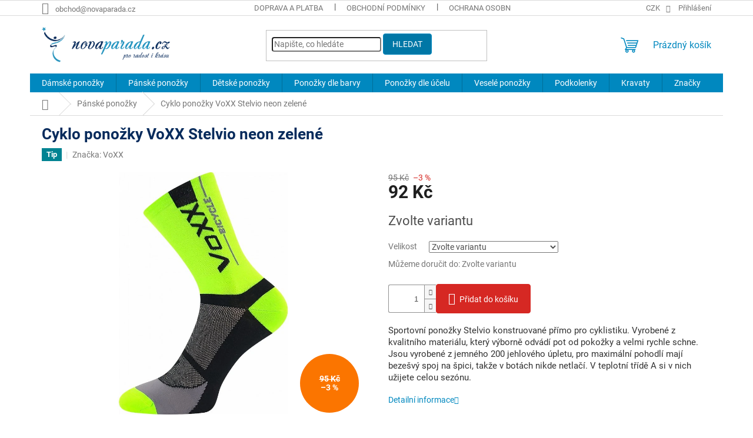

--- FILE ---
content_type: text/html; charset=utf-8
request_url: https://www.novaparada.cz/cyklo-ponozky-stelvio-neon-zelene/
body_size: 30748
content:
<!doctype html><html lang="cs" dir="ltr" class="header-background-light external-fonts-loaded"><head><meta charset="utf-8" /><meta name="viewport" content="width=device-width,initial-scale=1" /><title>Cyklistické ponožky VoXX Stelvio neon zelené</title><link rel="preconnect" href="https://cdn.myshoptet.com" /><link rel="dns-prefetch" href="https://cdn.myshoptet.com" /><link rel="preload" href="https://cdn.myshoptet.com/prj/dist/master/cms/libs/jquery/jquery-1.11.3.min.js" as="script" /><link href="https://cdn.myshoptet.com/prj/dist/master/cms/templates/frontend_templates/shared/css/font-face/roboto.css" rel="stylesheet"><link href="https://cdn.myshoptet.com/prj/dist/master/shop/dist/font-shoptet-11.css.62c94c7785ff2cea73b2.css" rel="stylesheet"><script>
dataLayer = [];
dataLayer.push({'shoptet' : {
    "pageId": 785,
    "pageType": "productDetail",
    "currency": "CZK",
    "currencyInfo": {
        "decimalSeparator": ",",
        "exchangeRate": 1,
        "priceDecimalPlaces": 2,
        "symbol": "K\u010d",
        "symbolLeft": 0,
        "thousandSeparator": " "
    },
    "language": "cs",
    "projectId": 328608,
    "product": {
        "id": 31418,
        "guid": "f99ae2bc-3314-11ec-a997-ecf4bbd79d2f",
        "hasVariants": true,
        "codes": [
            {
                "code": 117783
            },
            {
                "code": 117789
            },
            {
                "code": 117795
            }
        ],
        "name": "Cyklo pono\u017eky VoXX Stelvio neon zelen\u00e9",
        "appendix": "",
        "weight": 0,
        "manufacturer": "VoXX",
        "manufacturerGuid": "1EF53333495B63108F8ADA0BA3DED3EE",
        "currentCategory": "P\u00e1nsk\u00e9 pono\u017eky",
        "currentCategoryGuid": "494f96d9-55cc-11eb-ac23-ac1f6b0076ec",
        "defaultCategory": "P\u00e1nsk\u00e9 pono\u017eky",
        "defaultCategoryGuid": "494f96d9-55cc-11eb-ac23-ac1f6b0076ec",
        "currency": "CZK",
        "priceWithVat": 92
    },
    "stocks": [
        {
            "id": "ext",
            "title": "Sklad",
            "isDeliveryPoint": 0,
            "visibleOnEshop": 1
        }
    ],
    "cartInfo": {
        "id": null,
        "freeShipping": false,
        "freeShippingFrom": 1100,
        "leftToFreeGift": {
            "formattedPrice": "0 K\u010d",
            "priceLeft": 0
        },
        "freeGift": false,
        "leftToFreeShipping": {
            "priceLeft": 1100,
            "dependOnRegion": 0,
            "formattedPrice": "1 100 K\u010d"
        },
        "discountCoupon": [],
        "getNoBillingShippingPrice": {
            "withoutVat": 0,
            "vat": 0,
            "withVat": 0
        },
        "cartItems": [],
        "taxMode": "ORDINARY"
    },
    "cart": [],
    "customer": {
        "priceRatio": 1,
        "priceListId": 1,
        "groupId": null,
        "registered": false,
        "mainAccount": false
    }
}});
</script>

<!-- Google Tag Manager -->
<script>(function(w,d,s,l,i){w[l]=w[l]||[];w[l].push({'gtm.start':
new Date().getTime(),event:'gtm.js'});var f=d.getElementsByTagName(s)[0],
j=d.createElement(s),dl=l!='dataLayer'?'&l='+l:'';j.async=true;j.src=
'https://www.googletagmanager.com/gtm.js?id='+i+dl;f.parentNode.insertBefore(j,f);
})(window,document,'script','dataLayer','GTM-NG8HJHJ');</script>
<!-- End Google Tag Manager -->

<meta property="og:type" content="website"><meta property="og:site_name" content="novaparada.cz"><meta property="og:url" content="https://www.novaparada.cz/cyklo-ponozky-stelvio-neon-zelene/"><meta property="og:title" content="Cyklistické ponožky VoXX Stelvio neon zelené"><meta name="author" content="NovaParada.cz"><meta name="web_author" content="Shoptet.cz"><meta name="dcterms.rightsHolder" content="www.novaparada.cz"><meta name="robots" content="index,follow"><meta property="og:image" content="https://cdn.myshoptet.com/usr/www.novaparada.cz/user/shop/big/31418_ponozky-stelvio-neon-zelena.jpg?68c53f9f"><meta property="og:description" content="Ponožky VoXX Stelvio pro cyklistiku. Vyrobené z materiálu, který výborně odvádí pot od pokožky a velmi rychle schne. V teplotní třídě A skvělé pro cyklo sezónu."><meta name="description" content="Ponožky VoXX Stelvio pro cyklistiku. Vyrobené z materiálu, který výborně odvádí pot od pokožky a velmi rychle schne. V teplotní třídě A skvělé pro cyklo sezónu."><meta property="product:price:amount" content="92"><meta property="product:price:currency" content="CZK"><style>:root {--color-primary: #0088bf;--color-primary-h: 197;--color-primary-s: 100%;--color-primary-l: 37%;--color-primary-hover: #0077a6;--color-primary-hover-h: 197;--color-primary-hover-s: 100%;--color-primary-hover-l: 33%;--color-secondary: #D62823;--color-secondary-h: 2;--color-secondary-s: 72%;--color-secondary-l: 49%;--color-secondary-hover: #0088bf;--color-secondary-hover-h: 197;--color-secondary-hover-s: 100%;--color-secondary-hover-l: 37%;--color-tertiary: #0077a6;--color-tertiary-h: 197;--color-tertiary-s: 100%;--color-tertiary-l: 33%;--color-tertiary-hover: #0088bf;--color-tertiary-hover-h: 197;--color-tertiary-hover-s: 100%;--color-tertiary-hover-l: 37%;--color-header-background: #ffffff;--template-font: "Roboto";--template-headings-font: "Roboto";--header-background-url: none;--cookies-notice-background: #1A1937;--cookies-notice-color: #F8FAFB;--cookies-notice-button-hover: #f5f5f5;--cookies-notice-link-hover: #27263f;--templates-update-management-preview-mode-content: "Náhled aktualizací šablony je aktivní pro váš prohlížeč."}</style>
    
    <link href="https://cdn.myshoptet.com/prj/dist/master/shop/dist/main-11.less.3b31371137d15b128f1e.css" rel="stylesheet" />
                <link href="https://cdn.myshoptet.com/prj/dist/master/shop/dist/mobile-header-v1-11.less.1ee105d41b5f713c21aa.css" rel="stylesheet" />
    
    <script>var shoptet = shoptet || {};</script>
    <script src="https://cdn.myshoptet.com/prj/dist/master/shop/dist/main-3g-header.js.05f199e7fd2450312de2.js"></script>
<!-- User include --><!-- api 608(256) html code header -->
<link rel="stylesheet" href="https://cdn.myshoptet.com/usr/api2.dklab.cz/user/documents/_doplnky/bannery/328608/2377/328608_2377.css" type="text/css" /><style>
        :root {
            --dklab-bannery-b-hp-padding: 10px;
            --dklab-bannery-b-hp-box-padding: 0px;
            --dklab-bannery-b-hp-big-screen: 25%;
            --dklab-bannery-b-hp-medium-screen: 25%;
            --dklab-bannery-b-hp-small-screen: 33.333%;
            --dklab-bannery-b-hp-tablet-screen: 50%;
            --dklab-bannery-b-hp-mobile-screen: 100%;

            --dklab-bannery-i-hp-icon-color: #2092C0;
            --dklab-bannery-i-hp-color: #414141;
            --dklab-bannery-i-hp-background: #FFFFFF;            
            
            --dklab-bannery-i-d-icon-color: #2092C0;
            --dklab-bannery-i-d-color: #414141;
            --dklab-bannery-i-d-background: #FFFFFF;


            --dklab-bannery-i-hp-w-big-screen: 4;
            --dklab-bannery-i-hp-w-medium-screen: 4;
            --dklab-bannery-i-hp-w-small-screen: 4;
            --dklab-bannery-i-hp-w-tablet-screen: 4;
            --dklab-bannery-i-hp-w-mobile-screen: 2;
            
            --dklab-bannery-i-d-w-big-screen: 4;
            --dklab-bannery-i-d-w-medium-screen: 4;
            --dklab-bannery-i-d-w-small-screen: 4;
            --dklab-bannery-i-d-w-tablet-screen: 4;
            --dklab-bannery-i-d-w-mobile-screen: 2;

        }</style>
<!-- api 609(257) html code header -->
<link rel="stylesheet" href="https://cdn.myshoptet.com/usr/api2.dklab.cz/user/documents/_doplnky/slider/328608/2/328608_2.css" type="text/css" /><style>
        :root {
        --dklab-slider-color-arrow: #3E3E3E;
        --dklab-slider-color-hp-dot: #A4A4A4;
        --dklab-slider-color-hp-dot-active: #3E3E3E;
        --dklab-slider-color-l-dot: #A4A4A4;
        --dklab-slider-color-l-dot-active: #000000;
        --dklab-slider-color-c-dot: #FFFFFF;
        --dklab-slider-color-c-dot-active: #3E3E3E;
        --dklab-slider-color-c-arrow: #3E3E3E;
        --dklab-slider-color-d-dot: #A4A4A4;
        --dklab-slider-color-d-dot-active: #3E3E3E;

        }</style>
<!-- api 709(355) html code header -->
<script>
  const PWJS = {};
</script>

<script src=https://app.productwidgets.cz/pwjs.js></script>



<!-- api 605(253) html code header -->
<style>
    /*.nf-v2 .message, .nf-v2 div.message {
        visibility: hidden;
    }*/
</style>
<script>
    var shoptetakNotificationsSettings={"useRoundingCorners":true,"useNotificationGradient":false,"useLongNotificationGradient":false,"darkMode":false,"notificationsActivation":true,"notificationsPosition":"bottom-left","notificationsEffect":"slide"};

    var body=document.getElementsByTagName("body")[0];
    const root = document.documentElement;

    if (shoptetakNotificationsSettings.notificationsActivation) {
        root.classList.add("nf-v2");

        if (shoptetakNotificationsSettings.useRoundingCorners) {
            root.classList.add("st-nf-rounding-corners");
        }
        if (shoptetakNotificationsSettings.useNotificationGradient) {
            root.classList.add("st-nf-notification-gradient");
        }
        if (shoptetakNotificationsSettings.useLongNotificationGradient) {
            root.classList.add("st-nf-long-gradient");
        }
        if (shoptetakNotificationsSettings.darkMode) {
            root.classList.add("st-nf-dark-mode");
        }
        if (shoptetakNotificationsSettings.notificationsPosition) {
            if (shoptetakNotificationsSettings.notificationsPosition === 'bottom-left') {
                root.classList.add("st-nf-bleft");
            }
            if (shoptetakNotificationsSettings.notificationsPosition === 'bottom-right') {
                root.classList.add("st-nf-bright");
            }
            if (shoptetakNotificationsSettings.notificationsPosition === 'top-left') {
                root.classList.add("st-nf-tleft");
            }
            if (shoptetakNotificationsSettings.notificationsPosition === 'top-right') {
                root.classList.add("st-nf-tright");
            }
        }
        if (shoptetakNotificationsSettings.notificationsEffect) {
            if (shoptetakNotificationsSettings.notificationsEffect === 'slide') {
                root.classList.add("st-nf-slide");
            }
            if (shoptetakNotificationsSettings.notificationsEffect === 'fade') {
                root.classList.add("st-nf-fade");
            }
            if (shoptetakNotificationsSettings.notificationsEffect === 'zoom') {
                root.classList.add("st-nf-zoom");
            }
        }
    }

    function init() {
        if (document.getElementsByClassName("template-04").length) {
            document.getElementsByTagName('html')[0].classList.add("nf-templ-04");
        }
    }
    /* for Mozilla/Opera9 */
    if (document.addEventListener) {
        document.addEventListener("DOMContentLoaded", init, false);
    }
    /* for Internet Explorer */
    /*@cc_on @*/
    /*@if (@_win32)
      document.write("<script id=__ie_onload defer src=javascript:void(0)><\/script>");
      var script = document.getElementById("__ie_onload");
      script.onreadystatechange = function() {
        if (this.readyState == "complete") {
          init(); // call the onload handler
        }
      };
    /*@end @*/

    /* for Safari */
    if (/WebKit/i.test(navigator.userAgent)) { // sniff
        var _timer = setInterval(function () {
            if (/loaded|complete/.test(document.readyState)) {
                init(); // call the onload handler
            }
        }, 10);
    }

    /* for other browsers */
    window.onload = init;
</script>

<!-- service 605(253) html code header -->
<link rel="stylesheet" href="https://cdn.myshoptet.com/usr/shoptet.tomashlad.eu/user/documents/extras/notifications-v2/screen.min.css?v=26"/>

<!-- service 608(256) html code header -->
<link rel="stylesheet" href="https://cdn.myshoptet.com/usr/api.dklab.cz/user/documents/fontawesome/css/all.css?v=1.02" type="text/css" />
<!-- service 609(257) html code header -->
<link rel="stylesheet" href="https://cdn.myshoptet.com/usr/api2.dklab.cz/user/documents/css/swiper-bundle.min.css?v=1" />
<!--
<link rel="stylesheet" href="https://cdn.myshoptet.com/usr/api.dklab.cz/user/documents/_doplnky/lightslider/dist/css/lightslider.css?v=5" />
<link rel="stylesheet" href="https://cdn.myshoptet.com/usr/api.dklab.cz/user/documents/_doplnky/sliderplus/src/style.css?v=66" type="text/css" />
<link rel="stylesheet" href="https://cdn.myshoptet.com/usr/api.dklab.cz/user/documents/_doplnky/sliderplus/src/style_fix.css?v=38" type="text/css" />
<style type="text/css">
.dklabSliderplusCarousel.dklabSliderplus-moderni-tmavy .extended-banner-link:hover, .dklabSliderplusCarousel.dklabSliderplus-moderni-svetly .extended-banner-link:hover,
.dklabSliderplusCarousel.dklabSliderplus-box-tmavy .extended-banner-link, .dklabSliderplusCarousel.dklabSliderplus-box-svetly .extended-banner-link{
  background: #0088bf;
}
</style>
-->

<!-- service 417(71) html code header -->
<style>
@media screen and (max-width: 767px) {
body.sticky-mobile:not(.paxio-merkur):not(.venus) .dropdown {display: none !important;}
body.sticky-mobile:not(.paxio-merkur):not(.venus) .languagesMenu{right: 98px; position: absolute;}
body.sticky-mobile:not(.paxio-merkur):not(.venus) .languagesMenu .caret{display: none !important;}
body.sticky-mobile:not(.paxio-merkur):not(.venus) .languagesMenu.open .languagesMenu__content {display: block;right: 0;left: auto;}
.template-12 #header .site-name {max-width: 40% !important;}
}
@media screen and (-ms-high-contrast: active), (-ms-high-contrast: none) {
.template-12 #header {position: fixed; width: 100%;}
.template-12 #content-wrapper.content-wrapper{padding-top: 80px;}
}
.sticky-mobile #header-image{display: none;}
@media screen and (max-width: 640px) {
.template-04.sticky-mobile #header-cart{position: fixed;top: 3px;right: 92px;}
.template-04.sticky-mobile #header-cart::before {font-size: 32px;}
.template-04.sticky-mobile #header-cart strong{display: none;}
}
@media screen and (min-width: 641px) {
.dklabGarnet #main-wrapper {overflow: visible !important;}
}
.dklabGarnet.sticky-mobile #logo img {top: 0 !important;}
@media screen and (min-width: 768px){
.top-navigation-bar .site-name {display: none;}
}
/*NOVÁ VERZE MOBILNÍ HLAVIČKY*/
@media screen and (max-width: 767px){
.scrolled-down body:not(.ordering-process):not(.search-window-visible) .top-navigation-bar {transform: none !important;}
.scrolled-down body:not(.ordering-process):not(.search-window-visible) #header .site-name {transform: none !important;}
.scrolled-down body:not(.ordering-process):not(.search-window-visible) #header .cart-count {transform: none !important;}
.scrolled-down #header {transform: none !important;}

body.template-11.mobile-header-version-1:not(.paxio-merkur):not(.venus) .top-navigation-bar .site-name{display: none !important;}
body.template-11.mobile-header-version-1:not(.paxio-merkur):not(.venus) #header .cart-count {top: -39px !important;position: absolute !important;}
.template-11.sticky-mobile.mobile-header-version-1 .responsive-tools > a[data-target="search"] {visibility: visible;}
.template-12.mobile-header-version-1 #header{position: fixed !important;}
.template-09.mobile-header-version-1.sticky-mobile .top-nav .subnav-left {visibility: visible;}
}

/*Disco*/
@media screen and (min-width: 768px){
.template-13:not(.jupiter) #header, .template-14 #header{position: sticky;top: 0;z-index: 8;}
.template-14.search-window-visible #header{z-index: 9999;}
body.navigation-hovered::before {z-index: 7;}
/*
.template-13 .top-navigation-bar{z-index: 10000;}
.template-13 .popup-widget {z-index: 10001;}
*/
.scrolled .template-13 #header, .scrolled .template-14 #header{box-shadow: 0 2px 10px rgba(0,0,0,0.1);}
.search-focused::before{z-index: 8;}
.top-navigation-bar{z-index: 9;position: relative;}
.paxio-merkur.top-navigation-menu-visible #header .search-form .form-control {z-index: 1;}
.paxio-merkur.top-navigation-menu-visible .search-form::before {z-index: 1;}
.scrolled .popup-widget.cart-widget {position: fixed;top: 68px !important;}

/* MERKUR */
.paxio-merkur.sticky-mobile.template-11 #oblibeneBtn{line-height: 70px !important;}
}


/* VENUS */
@media screen and (min-width: 768px){
.venus.sticky-mobile:not(.ordering-process) #header {position: fixed !important;width: 100%;transform: none !important;translate: none !important;box-shadow: 0 2px 10px rgba(0,0,0,0.1);visibility: visible !important;opacity: 1 !important;}
.venus.sticky-mobile:not(.ordering-process) .overall-wrapper{padding-top: 160px;}
.venus.sticky-mobile.type-index:not(.ordering-process) .overall-wrapper{padding-top: 85px;}
.venus.sticky-mobile:not(.ordering-process) #content-wrapper.content-wrapper {padding-top: 0 !important;}
}
@media screen and (max-width: 767px){
.template-14 .top-navigation-bar > .site-name{display: none !important;}
.template-14 #header .header-top .header-top-wrapper .site-name{margin: 0;}
}
/* JUPITER */
@media screen and (max-width: 767px){
.scrolled-down body.jupiter:not(.ordering-process):not(.search-window-visible) #header .site-name {-webkit-transform: translateX(-50%) !important;transform: translateX(-50%) !important;}
}
@media screen and (min-width: 768px){
.jupiter.sticky-header #header::after{display: none;}
.jupiter.sticky-header #header{position: fixed; top: 0; width: 100%;z-index: 99;}
.jupiter.sticky-header.ordering-process #header{position: relative;}
.jupiter.sticky-header .overall-wrapper{padding-top: 182px;}
.jupiter.sticky-header.ordering-process .overall-wrapper{padding-top: 0;}
.jupiter.sticky-header #header .header-top {height: 80px;}
}
</style>
<!-- project html code header -->
<meta name="msvalidate.01" content="867BCFCBFF2B82EDB5CB06873E6DEA4B" />
<meta name="seznam-wmt" content="1PseRfvpZegjYCzCApZ2w2AvKhDgMm4r" />

<style>
#content h1 {
      color: #072b5c;
      font-weight: 600;     
}
#content h2 {
      color: #072b5c;
      font-weight: 600;
      font-size: 18px;
}
#content h3 {
      color: #072b5c;
      font-weight: 600;
      font-size: 18px;
}

/* změna barvy textu plošného menu */
.subcategories li a {
  color:#2988BF;
  font-weight: 400;
  font-size: 14px;
}

/* ZMĚNA BARVY POZADÍ HLAVNÍHO MENU */
/*
@media screen and (min-width: 768px) {
#header::after{background-color: #23436f;} /* BARVA POZADÍ MENU */
/* .navigation-in {background-color: #23436f;}
}
*/

/* Změna velikosti textu v článcích blogu */


/* tlačítka se zaoblenými rohy */
.btn:not(.cart-count), .compact-form .form-control, .pagination > a, .pagination > strong, a.login-btn{border-radius: 4px;}

/* změna velikosti popisu produktu */
.p-short-description { color: #323232; font-size: 15px; }
.basic-description * { color: #323232; font-size: 15px; }
.category-perex { font-size: 15px; }

/* zvýraznění v kategorii odkazů - obdelníků */
/* .subcategories li a {
    border-color: #0088BF
    color: #0088BF
}
*/




/* Rámečky kdekoli */
.dw-container {
  display: flex; /* Používá flexbox pro uspořádání prvků vedle sebe */
  flex-wrap: wrap;
 /* justify-content: space-between; /* Rozloží rámečky rovnoměrně s mezerou mezi nimi */
  gap: 12px;
  justify-content: flex-start; /* Rozloží rámečky vlevo ale není mezera mezi nimi */
  align-items: left; /* Zarovná rámečky vertikálně na střed */
}

.dw-box {
  flex-basis: calc(50% - 10px); /* Výchozí šířka pro mobilní zařízení minus mezera */
  /* width: 255px; /* Šířka rámečku */
  /* height: 51px; /* Výška rámečku */
  border: 1px solid #0088BF; /* Okraj rámečku */
  padding: 14px; /* vnitřní okraj rámečku */
  margin: 10px 0; /* vnější okraj rámečku */
  text-align: left;
  /* background-color: #f9f9f9;*/
  color: #0088BF; /* Barva textu odkazu */
  max-height: 38px
  text-decoration: none; /* Odstranění podtržení textu */
  /* box-shadow: 0 4px 8px rgba(0, 0, 0, 0.1); */
}

.dw-box:hover {
  background-color: #F0F8FB; /* Změní barvu pozadí rámečku při najetí myši */
}

/* tlačítka v textu blogu */
.dw-btn {
    background-color: #FB7500; /* Oranžové tlačítko */
    color: white; /* Bílý text */
    border: none; /* Žádný okraj */
    text-decoration: none; /* Odstranění podtržení odkazu */
    display: inline-block; /* Lepší ovládání velikosti */
    padding: 15px 25px; /* Vnitřní odsazení */
    font-size: 20px; /* Velikost písma */
    border-radius: 4px; /* Zaoblené rohy */
    cursor: pointer; /* Změna kurzoru na ruku */
    transition: background 0.3s ease; /* Plynulá změna barvy */
}

.dw-btn:hover {
    background-color: #0056b3; /* Tmavší modrá při najetí myší */
}

/* Media query pro širší obrazovky */
@media (min-width: 1200px) {
  .dw-box {
    flex-basis: calc(25% - 10px); /* Upravení šířky rámečků na desktopu */
  }
}

/* Změna barev kolečka */
.flag.flag-discount {
   background-color: #FB7500;
}
.flags-extra .price-standard, .flags-extra .price-save {
   color: white;
}

/* Změna barev štítku Akce */
.flag.flag-action {
   background-color: #FB7500 !important;
   color: white !important;
}

/* Změna barev výhod */
.benefitBanner__title {
		color: #05256b; 
    font-family: Proxima Nova, sans-serif; 
    font-size: 16px; 
    font-weight: 700;
    
}

.benefitBanner__data {
		color: #616d87; 
    font-family: Proxima Nova, sans-serif; 
    font-size: 15px; 
    font-weight: 400;
    
}

</style>

<!-- /User include --><link rel="shortcut icon" href="/favicon.ico" type="image/x-icon" /><link rel="canonical" href="https://www.novaparada.cz/cyklo-ponozky-stelvio-neon-zelene/" />    <!-- Global site tag (gtag.js) - Google Analytics -->
    <script async src="https://www.googletagmanager.com/gtag/js?id=G-4DJG3P16BZ"></script>
    <script>
        
        window.dataLayer = window.dataLayer || [];
        function gtag(){dataLayer.push(arguments);}
        

        
        gtag('js', new Date());

                gtag('config', 'UA-3064094-5', { 'groups': "UA" });
        
                gtag('config', 'G-4DJG3P16BZ', {"groups":"GA4","send_page_view":false,"content_group":"productDetail","currency":"CZK","page_language":"cs"});
        
                gtag('config', 'AW-829223354');
        
        
        
        
        
                    gtag('event', 'page_view', {"send_to":"GA4","page_language":"cs","content_group":"productDetail","currency":"CZK"});
        
                gtag('set', 'currency', 'CZK');

        gtag('event', 'view_item', {
            "send_to": "UA",
            "items": [
                {
                    "id": "117783",
                    "name": "Cyklo pono\u017eky VoXX Stelvio neon zelen\u00e9",
                    "category": "P\u00e1nsk\u00e9 pono\u017eky",
                                        "brand": "VoXX",
                                                            "variant": "Velikost: 35-38 (23-25)",
                                        "price": 76.03
                }
            ]
        });
        
        
        
        
        
                    gtag('event', 'view_item', {"send_to":"GA4","page_language":"cs","content_group":"productDetail","value":76.030000000000001,"currency":"CZK","items":[{"item_id":"117783","item_name":"Cyklo pono\u017eky VoXX Stelvio neon zelen\u00e9","item_brand":"VoXX","item_category":"P\u00e1nsk\u00e9 pono\u017eky","item_variant":"117783~Velikost: 35-38 (23-25)","price":76.030000000000001,"quantity":1,"index":0}]});
        
        
        
        
        
        
        
        document.addEventListener('DOMContentLoaded', function() {
            if (typeof shoptet.tracking !== 'undefined') {
                for (var id in shoptet.tracking.bannersList) {
                    gtag('event', 'view_promotion', {
                        "send_to": "UA",
                        "promotions": [
                            {
                                "id": shoptet.tracking.bannersList[id].id,
                                "name": shoptet.tracking.bannersList[id].name,
                                "position": shoptet.tracking.bannersList[id].position
                            }
                        ]
                    });
                }
            }

            shoptet.consent.onAccept(function(agreements) {
                if (agreements.length !== 0) {
                    console.debug('gtag consent accept');
                    var gtagConsentPayload =  {
                        'ad_storage': agreements.includes(shoptet.config.cookiesConsentOptPersonalisation)
                            ? 'granted' : 'denied',
                        'analytics_storage': agreements.includes(shoptet.config.cookiesConsentOptAnalytics)
                            ? 'granted' : 'denied',
                                                                                                'ad_user_data': agreements.includes(shoptet.config.cookiesConsentOptPersonalisation)
                            ? 'granted' : 'denied',
                        'ad_personalization': agreements.includes(shoptet.config.cookiesConsentOptPersonalisation)
                            ? 'granted' : 'denied',
                        };
                    console.debug('update consent data', gtagConsentPayload);
                    gtag('consent', 'update', gtagConsentPayload);
                    dataLayer.push(
                        { 'event': 'update_consent' }
                    );
                }
            });
        });
    </script>
<script>
    (function(t, r, a, c, k, i, n, g) { t['ROIDataObject'] = k;
    t[k]=t[k]||function(){ (t[k].q=t[k].q||[]).push(arguments) },t[k].c=i;n=r.createElement(a),
    g=r.getElementsByTagName(a)[0];n.async=1;n.src=c;g.parentNode.insertBefore(n,g)
    })(window, document, 'script', '//www.heureka.cz/ocm/sdk.js?source=shoptet&version=2&page=product_detail', 'heureka', 'cz');

    heureka('set_user_consent', 1);
</script>
</head><body class="desktop id-785 in-panske-ponozky template-11 type-product type-detail one-column-body columns-4 ums_forms_redesign--off ums_a11y_category_page--on ums_discussion_rating_forms--off ums_flags_display_unification--on ums_a11y_login--off mobile-header-version-1"><noscript>
    <style>
        #header {
            padding-top: 0;
            position: relative !important;
            top: 0;
        }
        .header-navigation {
            position: relative !important;
        }
        .overall-wrapper {
            margin: 0 !important;
        }
        body:not(.ready) {
            visibility: visible !important;
        }
    </style>
    <div class="no-javascript">
        <div class="no-javascript__title">Musíte změnit nastavení vašeho prohlížeče</div>
        <div class="no-javascript__text">Podívejte se na: <a href="https://www.google.com/support/bin/answer.py?answer=23852">Jak povolit JavaScript ve vašem prohlížeči</a>.</div>
        <div class="no-javascript__text">Pokud používáte software na blokování reklam, může být nutné povolit JavaScript z této stránky.</div>
        <div class="no-javascript__text">Děkujeme.</div>
    </div>
</noscript>

        <div id="fb-root"></div>
        <script>
            window.fbAsyncInit = function() {
                FB.init({
//                    appId            : 'your-app-id',
                    autoLogAppEvents : true,
                    xfbml            : true,
                    version          : 'v19.0'
                });
            };
        </script>
        <script async defer crossorigin="anonymous" src="https://connect.facebook.net/cs_CZ/sdk.js"></script>
<!-- Google Tag Manager (noscript) -->
<noscript><iframe src="https://www.googletagmanager.com/ns.html?id=GTM-NG8HJHJ"
height="0" width="0" style="display:none;visibility:hidden"></iframe></noscript>
<!-- End Google Tag Manager (noscript) -->

<a href="#content" class="skip-link sr-only">Přejít na obsah</a><div class="overall-wrapper"><div class="user-action"><div class="container"><div class="user-action-in"><div class="user-action-login popup-widget login-widget"><div class="popup-widget-inner"><h2 id="loginHeading">Přihlášení k vašemu účtu</h2><div id="customerLogin"><form action="/action/Customer/Login/" method="post" id="formLoginIncluded" class="csrf-enabled formLogin" data-testid="formLogin"><input type="hidden" name="referer" value="" /><div class="form-group"><div class="input-wrapper email js-validated-element-wrapper no-label"><input type="email" name="email" class="form-control" autofocus placeholder="E-mailová adresa (např. jan@novak.cz)" data-testid="inputEmail" autocomplete="email" required /></div></div><div class="form-group"><div class="input-wrapper password js-validated-element-wrapper no-label"><input type="password" name="password" class="form-control" placeholder="Heslo" data-testid="inputPassword" autocomplete="current-password" required /><span class="no-display">Nemůžete vyplnit toto pole</span><input type="text" name="surname" value="" class="no-display" /></div></div><div class="form-group"><div class="login-wrapper"><button type="submit" class="btn btn-secondary btn-text btn-login" data-testid="buttonSubmit">Přihlásit se</button><div class="password-helper"><a href="/registrace/" data-testid="signup" rel="nofollow">Nová registrace</a><a href="/klient/zapomenute-heslo/" rel="nofollow">Zapomenuté heslo</a></div></div></div></form>
</div></div></div>
    <div id="cart-widget" class="user-action-cart popup-widget cart-widget loader-wrapper" data-testid="popupCartWidget" role="dialog" aria-hidden="true"><div class="popup-widget-inner cart-widget-inner place-cart-here"><div class="loader-overlay"><div class="loader"></div></div></div><div class="cart-widget-button"><a href="/kosik/" class="btn btn-conversion" id="continue-order-button" rel="nofollow" data-testid="buttonNextStep">Pokračovat do košíku</a></div></div></div>
</div></div><div class="top-navigation-bar" data-testid="topNavigationBar">

    <div class="container">

        <div class="top-navigation-contacts">
            <strong>Zákaznická podpora:</strong><a href="mailto:obchod@novaparada.cz" class="project-email" data-testid="contactboxEmail"><span>obchod@novaparada.cz</span></a>        </div>

                            <div class="top-navigation-menu">
                <div class="top-navigation-menu-trigger"></div>
                <ul class="top-navigation-bar-menu">
                                            <li class="top-navigation-menu-item-758">
                            <a href="/doprava-platba/">Doprava a platba</a>
                        </li>
                                            <li class="top-navigation-menu-item-39">
                            <a href="/obchodni-podminky/">Obchodní podmínky</a>
                        </li>
                                            <li class="top-navigation-menu-item-691">
                            <a href="/podminky-ochrany-osobnich-udaju/">Ochrana osobních údajů</a>
                        </li>
                                            <li class="top-navigation-menu-item-761">
                            <a href="/vraceni-zbozi/">Vrácení zboží a reklamace</a>
                        </li>
                                    </ul>
                <ul class="top-navigation-bar-menu-helper"></ul>
            </div>
        
        <div class="top-navigation-tools top-navigation-tools--language">
            <div class="responsive-tools">
                <a href="#" class="toggle-window" data-target="search" aria-label="Hledat" data-testid="linkSearchIcon"></a>
                                                            <a href="#" class="toggle-window" data-target="login"></a>
                                                    <a href="#" class="toggle-window" data-target="navigation" aria-label="Menu" data-testid="hamburgerMenu"></a>
            </div>
                <div class="dropdown">
        <span>Ceny v:</span>
        <button id="topNavigationDropdown" type="button" data-toggle="dropdown" aria-haspopup="true" aria-expanded="false">
            CZK
            <span class="caret"></span>
        </button>
        <ul class="dropdown-menu" aria-labelledby="topNavigationDropdown"><li><a href="/action/Currency/changeCurrency/?currencyCode=CZK" rel="nofollow">CZK</a></li><li><a href="/action/Currency/changeCurrency/?currencyCode=EUR" rel="nofollow">EUR</a></li></ul>
    </div>
            <a href="/login/?backTo=%2Fcyklo-ponozky-stelvio-neon-zelene%2F" class="top-nav-button top-nav-button-login primary login toggle-window" data-target="login" data-testid="signin" rel="nofollow"><span>Přihlášení</span></a>        </div>

    </div>

</div>
<header id="header"><div class="container navigation-wrapper">
    <div class="header-top">
        <div class="site-name-wrapper">
            <div class="site-name"><a href="/" data-testid="linkWebsiteLogo"><img src="https://cdn.myshoptet.com/usr/www.novaparada.cz/user/logos/nova-parada-2019.png" alt="NovaParada.cz" fetchpriority="low" /></a></div>        </div>
        <div class="search" itemscope itemtype="https://schema.org/WebSite">
            <meta itemprop="headline" content="Pánské ponožky"/><meta itemprop="url" content="https://www.novaparada.cz"/><meta itemprop="text" content="Ponožky VoXX Stelvio pro cyklistiku. Vyrobené z materiálu, který výborně odvádí pot od pokožky a velmi rychle schne. V teplotní třídě A skvělé pro cyklo sezónu."/>            <form action="/action/ProductSearch/prepareString/" method="post"
    id="formSearchForm" class="search-form compact-form js-search-main"
    itemprop="potentialAction" itemscope itemtype="https://schema.org/SearchAction" data-testid="searchForm">
    <fieldset>
        <meta itemprop="target"
            content="https://www.novaparada.cz/vyhledavani/?string={string}"/>
        <input type="hidden" name="language" value="cs"/>
        
            
<input
    type="search"
    name="string"
        class="query-input form-control search-input js-search-input"
    placeholder="Napište, co hledáte"
    autocomplete="off"
    required
    itemprop="query-input"
    aria-label="Vyhledávání"
    data-testid="searchInput"
>
            <button type="submit" class="btn btn-default" data-testid="searchBtn">Hledat</button>
        
    </fieldset>
</form>
        </div>
        <div class="navigation-buttons">
                
    <a href="/kosik/" class="btn btn-icon toggle-window cart-count" data-target="cart" data-hover="true" data-redirect="true" data-testid="headerCart" rel="nofollow" aria-haspopup="dialog" aria-expanded="false" aria-controls="cart-widget">
        
                <span class="sr-only">Nákupní košík</span>
        
            <span class="cart-price visible-lg-inline-block" data-testid="headerCartPrice">
                                    Prázdný košík                            </span>
        
    
            </a>
        </div>
    </div>
    <nav id="navigation" aria-label="Hlavní menu" data-collapsible="true"><div class="navigation-in menu"><ul class="menu-level-1" role="menubar" data-testid="headerMenuItems"><li class="menu-item-788" role="none"><a href="/damske-ponozky/" data-testid="headerMenuItem" role="menuitem" aria-expanded="false"><b>Dámské ponožky</b></a></li>
<li class="menu-item-785" role="none"><a href="/panske-ponozky/" class="active" data-testid="headerMenuItem" role="menuitem" aria-expanded="false"><b>Pánské ponožky</b></a></li>
<li class="menu-item-791 ext" role="none"><a href="/detske-ponozky/" data-testid="headerMenuItem" role="menuitem" aria-haspopup="true" aria-expanded="false"><b>Dětské ponožky</b><span class="submenu-arrow"></span></a><ul class="menu-level-2" aria-label="Dětské ponožky" tabindex="-1" role="menu"><li class="menu-item-2042" role="none"><a href="/chlapecke-ponozky/" class="menu-image" data-testid="headerMenuItem" tabindex="-1" aria-hidden="true"><img src="data:image/svg+xml,%3Csvg%20width%3D%22140%22%20height%3D%22100%22%20xmlns%3D%22http%3A%2F%2Fwww.w3.org%2F2000%2Fsvg%22%3E%3C%2Fsvg%3E" alt="" aria-hidden="true" width="140" height="100"  data-src="https://cdn.myshoptet.com/usr/www.novaparada.cz/user/categories/thumb/modre-ponozky-1.jpg" fetchpriority="low" /></a><div><a href="/chlapecke-ponozky/" data-testid="headerMenuItem" role="menuitem"><span>Chlapecké ponožky</span></a>
                        </div></li><li class="menu-item-2045" role="none"><a href="/divci-ponozky/" class="menu-image" data-testid="headerMenuItem" tabindex="-1" aria-hidden="true"><img src="data:image/svg+xml,%3Csvg%20width%3D%22140%22%20height%3D%22100%22%20xmlns%3D%22http%3A%2F%2Fwww.w3.org%2F2000%2Fsvg%22%3E%3C%2Fsvg%3E" alt="" aria-hidden="true" width="140" height="100"  data-src="https://cdn.myshoptet.com/usr/www.novaparada.cz/user/categories/thumb/cervene-ponozky-1.jpg" fetchpriority="low" /></a><div><a href="/divci-ponozky/" data-testid="headerMenuItem" role="menuitem"><span>Dívčí ponožky</span></a>
                        </div></li><li class="menu-item-1235" role="none"><a href="/kojenecke-ponozky/" class="menu-image" data-testid="headerMenuItem" tabindex="-1" aria-hidden="true"><img src="data:image/svg+xml,%3Csvg%20width%3D%22140%22%20height%3D%22100%22%20xmlns%3D%22http%3A%2F%2Fwww.w3.org%2F2000%2Fsvg%22%3E%3C%2Fsvg%3E" alt="" aria-hidden="true" width="140" height="100"  data-src="https://cdn.myshoptet.com/usr/www.novaparada.cz/user/categories/thumb/kojenecke-ponozky.jpg" fetchpriority="low" /></a><div><a href="/kojenecke-ponozky/" data-testid="headerMenuItem" role="menuitem"><span>Kojenecké ponožky</span></a>
                        </div></li></ul></li>
<li class="menu-item-860 ext" role="none"><a href="/ponozky-dle-barvy/" data-testid="headerMenuItem" role="menuitem" aria-haspopup="true" aria-expanded="false"><b>Ponožky dle barvy</b><span class="submenu-arrow"></span></a><ul class="menu-level-2" aria-label="Ponožky dle barvy" tabindex="-1" role="menu"><li class="menu-item-794" role="none"><a href="/cerne-ponozky/" class="menu-image" data-testid="headerMenuItem" tabindex="-1" aria-hidden="true"><img src="data:image/svg+xml,%3Csvg%20width%3D%22140%22%20height%3D%22100%22%20xmlns%3D%22http%3A%2F%2Fwww.w3.org%2F2000%2Fsvg%22%3E%3C%2Fsvg%3E" alt="" aria-hidden="true" width="140" height="100"  data-src="https://cdn.myshoptet.com/usr/www.novaparada.cz/user/categories/thumb/cerne-ponozky.jpg" fetchpriority="low" /></a><div><a href="/cerne-ponozky/" data-testid="headerMenuItem" role="menuitem"><span>Černé ponožky</span></a>
                        </div></li><li class="menu-item-797" role="none"><a href="/modre-ponozky/" class="menu-image" data-testid="headerMenuItem" tabindex="-1" aria-hidden="true"><img src="data:image/svg+xml,%3Csvg%20width%3D%22140%22%20height%3D%22100%22%20xmlns%3D%22http%3A%2F%2Fwww.w3.org%2F2000%2Fsvg%22%3E%3C%2Fsvg%3E" alt="" aria-hidden="true" width="140" height="100"  data-src="https://cdn.myshoptet.com/usr/www.novaparada.cz/user/categories/thumb/modre-ponozky.jpg" fetchpriority="low" /></a><div><a href="/modre-ponozky/" data-testid="headerMenuItem" role="menuitem"><span>Modré ponožky</span></a>
                        </div></li><li class="menu-item-800" role="none"><a href="/hnede-ponozky/" class="menu-image" data-testid="headerMenuItem" tabindex="-1" aria-hidden="true"><img src="data:image/svg+xml,%3Csvg%20width%3D%22140%22%20height%3D%22100%22%20xmlns%3D%22http%3A%2F%2Fwww.w3.org%2F2000%2Fsvg%22%3E%3C%2Fsvg%3E" alt="" aria-hidden="true" width="140" height="100"  data-src="https://cdn.myshoptet.com/usr/www.novaparada.cz/user/categories/thumb/hnede-ponozky.jpg" fetchpriority="low" /></a><div><a href="/hnede-ponozky/" data-testid="headerMenuItem" role="menuitem"><span>Hnědé ponožky</span></a>
                        </div></li><li class="menu-item-803" role="none"><a href="/sede-ponozky/" class="menu-image" data-testid="headerMenuItem" tabindex="-1" aria-hidden="true"><img src="data:image/svg+xml,%3Csvg%20width%3D%22140%22%20height%3D%22100%22%20xmlns%3D%22http%3A%2F%2Fwww.w3.org%2F2000%2Fsvg%22%3E%3C%2Fsvg%3E" alt="" aria-hidden="true" width="140" height="100"  data-src="https://cdn.myshoptet.com/usr/www.novaparada.cz/user/categories/thumb/sede-ponozky.jpg" fetchpriority="low" /></a><div><a href="/sede-ponozky/" data-testid="headerMenuItem" role="menuitem"><span>Šedé ponožky</span></a>
                        </div></li><li class="menu-item-821" role="none"><a href="/bile-ponozky/" class="menu-image" data-testid="headerMenuItem" tabindex="-1" aria-hidden="true"><img src="data:image/svg+xml,%3Csvg%20width%3D%22140%22%20height%3D%22100%22%20xmlns%3D%22http%3A%2F%2Fwww.w3.org%2F2000%2Fsvg%22%3E%3C%2Fsvg%3E" alt="" aria-hidden="true" width="140" height="100"  data-src="https://cdn.myshoptet.com/usr/www.novaparada.cz/user/categories/thumb/bile-ponozky.jpg" fetchpriority="low" /></a><div><a href="/bile-ponozky/" data-testid="headerMenuItem" role="menuitem"><span>Bílé ponožky</span></a>
                        </div></li><li class="menu-item-809" role="none"><a href="/oranzove-ponozky/" class="menu-image" data-testid="headerMenuItem" tabindex="-1" aria-hidden="true"><img src="data:image/svg+xml,%3Csvg%20width%3D%22140%22%20height%3D%22100%22%20xmlns%3D%22http%3A%2F%2Fwww.w3.org%2F2000%2Fsvg%22%3E%3C%2Fsvg%3E" alt="" aria-hidden="true" width="140" height="100"  data-src="https://cdn.myshoptet.com/usr/www.novaparada.cz/user/categories/thumb/oranzove-ponozky.jpg" fetchpriority="low" /></a><div><a href="/oranzove-ponozky/" data-testid="headerMenuItem" role="menuitem"><span>Oranžové ponožky</span></a>
                        </div></li><li class="menu-item-812" role="none"><a href="/ruzove-ponozky/" class="menu-image" data-testid="headerMenuItem" tabindex="-1" aria-hidden="true"><img src="data:image/svg+xml,%3Csvg%20width%3D%22140%22%20height%3D%22100%22%20xmlns%3D%22http%3A%2F%2Fwww.w3.org%2F2000%2Fsvg%22%3E%3C%2Fsvg%3E" alt="" aria-hidden="true" width="140" height="100"  data-src="https://cdn.myshoptet.com/usr/www.novaparada.cz/user/categories/thumb/ruzove-ponozky.jpg" fetchpriority="low" /></a><div><a href="/ruzove-ponozky/" data-testid="headerMenuItem" role="menuitem"><span>Růžové ponožky</span></a>
                        </div></li><li class="menu-item-818" role="none"><a href="/cervene-ponozky/" class="menu-image" data-testid="headerMenuItem" tabindex="-1" aria-hidden="true"><img src="data:image/svg+xml,%3Csvg%20width%3D%22140%22%20height%3D%22100%22%20xmlns%3D%22http%3A%2F%2Fwww.w3.org%2F2000%2Fsvg%22%3E%3C%2Fsvg%3E" alt="" aria-hidden="true" width="140" height="100"  data-src="https://cdn.myshoptet.com/usr/www.novaparada.cz/user/categories/thumb/cervene-ponozky.jpg" fetchpriority="low" /></a><div><a href="/cervene-ponozky/" data-testid="headerMenuItem" role="menuitem"><span>Červené ponožky</span></a>
                        </div></li><li class="menu-item-815" role="none"><a href="/fialove-ponozky/" class="menu-image" data-testid="headerMenuItem" tabindex="-1" aria-hidden="true"><img src="data:image/svg+xml,%3Csvg%20width%3D%22140%22%20height%3D%22100%22%20xmlns%3D%22http%3A%2F%2Fwww.w3.org%2F2000%2Fsvg%22%3E%3C%2Fsvg%3E" alt="" aria-hidden="true" width="140" height="100"  data-src="https://cdn.myshoptet.com/usr/www.novaparada.cz/user/categories/thumb/fialove-ponozky.jpg" fetchpriority="low" /></a><div><a href="/fialove-ponozky/" data-testid="headerMenuItem" role="menuitem"><span>Fialové ponožky</span></a>
                        </div></li><li class="menu-item-806" role="none"><a href="/zelene-ponozky/" class="menu-image" data-testid="headerMenuItem" tabindex="-1" aria-hidden="true"><img src="data:image/svg+xml,%3Csvg%20width%3D%22140%22%20height%3D%22100%22%20xmlns%3D%22http%3A%2F%2Fwww.w3.org%2F2000%2Fsvg%22%3E%3C%2Fsvg%3E" alt="" aria-hidden="true" width="140" height="100"  data-src="https://cdn.myshoptet.com/usr/www.novaparada.cz/user/categories/thumb/zelene-ponozky.jpg" fetchpriority="low" /></a><div><a href="/zelene-ponozky/" data-testid="headerMenuItem" role="menuitem"><span>Zelené ponožky</span></a>
                        </div></li><li class="menu-item-824" role="none"><a href="/zlute-ponozky/" class="menu-image" data-testid="headerMenuItem" tabindex="-1" aria-hidden="true"><img src="data:image/svg+xml,%3Csvg%20width%3D%22140%22%20height%3D%22100%22%20xmlns%3D%22http%3A%2F%2Fwww.w3.org%2F2000%2Fsvg%22%3E%3C%2Fsvg%3E" alt="" aria-hidden="true" width="140" height="100"  data-src="https://cdn.myshoptet.com/usr/www.novaparada.cz/user/categories/thumb/zlute-ponozky.jpg" fetchpriority="low" /></a><div><a href="/zlute-ponozky/" data-testid="headerMenuItem" role="menuitem"><span>Žluté ponožky</span></a>
                        </div></li><li class="menu-item-1211" role="none"><a href="/pestrobarevne-ponozky/" class="menu-image" data-testid="headerMenuItem" tabindex="-1" aria-hidden="true"><img src="data:image/svg+xml,%3Csvg%20width%3D%22140%22%20height%3D%22100%22%20xmlns%3D%22http%3A%2F%2Fwww.w3.org%2F2000%2Fsvg%22%3E%3C%2Fsvg%3E" alt="" aria-hidden="true" width="140" height="100"  data-src="https://cdn.myshoptet.com/usr/www.novaparada.cz/user/categories/thumb/pestrobarevne-ponozky.jpg" fetchpriority="low" /></a><div><a href="/pestrobarevne-ponozky/" data-testid="headerMenuItem" role="menuitem"><span>Pestrobarevné ponožky</span></a>
                        </div></li></ul></li>
<li class="menu-item-1196 ext" role="none"><a href="/ponozky-dle-ucelu/" data-testid="headerMenuItem" role="menuitem" aria-haspopup="true" aria-expanded="false"><b>Ponožky dle účelu</b><span class="submenu-arrow"></span></a><ul class="menu-level-2" aria-label="Ponožky dle účelu" tabindex="-1" role="menu"><li class="menu-item-1229" role="none"><a href="/kazdodenni-pouziti/" class="menu-image" data-testid="headerMenuItem" tabindex="-1" aria-hidden="true"><img src="data:image/svg+xml,%3Csvg%20width%3D%22140%22%20height%3D%22100%22%20xmlns%3D%22http%3A%2F%2Fwww.w3.org%2F2000%2Fsvg%22%3E%3C%2Fsvg%3E" alt="" aria-hidden="true" width="140" height="100"  data-src="https://cdn.myshoptet.com/usr/www.novaparada.cz/user/categories/thumb/tyden-ponozky.jpg" fetchpriority="low" /></a><div><a href="/kazdodenni-pouziti/" data-testid="headerMenuItem" role="menuitem"><span>Ponožky pro každodenní použití</span></a>
                        </div></li><li class="menu-item-1199 has-third-level" role="none"><a href="/kompresni-podkolenky-ponozky/" class="menu-image" data-testid="headerMenuItem" tabindex="-1" aria-hidden="true"><img src="data:image/svg+xml,%3Csvg%20width%3D%22140%22%20height%3D%22100%22%20xmlns%3D%22http%3A%2F%2Fwww.w3.org%2F2000%2Fsvg%22%3E%3C%2Fsvg%3E" alt="" aria-hidden="true" width="140" height="100"  data-src="https://cdn.myshoptet.com/usr/www.novaparada.cz/user/categories/thumb/kompresni-ponozky.jpg" fetchpriority="low" /></a><div><a href="/kompresni-podkolenky-ponozky/" data-testid="headerMenuItem" role="menuitem"><span>Kompresní podkolenky, ponožky, návleky</span></a>
                                                    <ul class="menu-level-3" role="menu">
                                                                    <li class="menu-item-2231" role="none">
                                        <a href="/kompresni-podkolenky/" data-testid="headerMenuItem" role="menuitem">
                                            Kompresní podkolenky</a>,                                    </li>
                                                                    <li class="menu-item-2225" role="none">
                                        <a href="/kompresni-ponozky/" data-testid="headerMenuItem" role="menuitem">
                                            Kompresní ponožky</a>,                                    </li>
                                                                    <li class="menu-item-2228" role="none">
                                        <a href="/kompresni-navleky/" data-testid="headerMenuItem" role="menuitem">
                                            Kompresní návleky</a>                                    </li>
                                                            </ul>
                        </div></li><li class="menu-item-848 has-third-level" role="none"><a href="/sportovni-ponozky/" class="menu-image" data-testid="headerMenuItem" tabindex="-1" aria-hidden="true"><img src="data:image/svg+xml,%3Csvg%20width%3D%22140%22%20height%3D%22100%22%20xmlns%3D%22http%3A%2F%2Fwww.w3.org%2F2000%2Fsvg%22%3E%3C%2Fsvg%3E" alt="" aria-hidden="true" width="140" height="100"  data-src="https://cdn.myshoptet.com/usr/www.novaparada.cz/user/categories/thumb/sportovni-ponozky.jpg" fetchpriority="low" /></a><div><a href="/sportovni-ponozky/" data-testid="headerMenuItem" role="menuitem"><span>Sportovní ponožky</span></a>
                                                    <ul class="menu-level-3" role="menu">
                                                                    <li class="menu-item-1247" role="none">
                                        <a href="/cyklisticke-ponozky/" data-testid="headerMenuItem" role="menuitem">
                                            Cyklistické ponožky</a>,                                    </li>
                                                                    <li class="menu-item-1250" role="none">
                                        <a href="/bezecke-ponozky/" data-testid="headerMenuItem" role="menuitem">
                                            Běžecké ponožky</a>,                                    </li>
                                                                    <li class="menu-item-1253" role="none">
                                        <a href="/fitness-ponozky/" data-testid="headerMenuItem" role="menuitem">
                                            Fitness ponožky</a>,                                    </li>
                                                                    <li class="menu-item-1256" role="none">
                                        <a href="/tenisove-ponozky/" data-testid="headerMenuItem" role="menuitem">
                                            Tenisové ponožky</a>,                                    </li>
                                                                    <li class="menu-item-1259" role="none">
                                        <a href="/lyzarske-ponozky/" data-testid="headerMenuItem" role="menuitem">
                                            Ponožky na lyžování, běžky</a>,                                    </li>
                                                                    <li class="menu-item-1262" role="none">
                                        <a href="/ponozky-na-treking-outdoor-turistiku/" data-testid="headerMenuItem" role="menuitem">
                                            Ponožky na treking, outdoor, turistiku</a>,                                    </li>
                                                                    <li class="menu-item-1352" role="none">
                                        <a href="/ponozky-pro-halove-sporty/" data-testid="headerMenuItem" role="menuitem">
                                            Ponožky pro halové sporty</a>,                                    </li>
                                                                    <li class="menu-item-2270" role="none">
                                        <a href="/ponozky-proti-klistatum/" data-testid="headerMenuItem" role="menuitem">
                                            Ponožky proti klíšťatům</a>                                    </li>
                                                            </ul>
                        </div></li><li class="menu-item-1205" role="none"><a href="/spolecenske-ponozky/" class="menu-image" data-testid="headerMenuItem" tabindex="-1" aria-hidden="true"><img src="data:image/svg+xml,%3Csvg%20width%3D%22140%22%20height%3D%22100%22%20xmlns%3D%22http%3A%2F%2Fwww.w3.org%2F2000%2Fsvg%22%3E%3C%2Fsvg%3E" alt="" aria-hidden="true" width="140" height="100"  data-src="https://cdn.myshoptet.com/usr/www.novaparada.cz/user/categories/thumb/spolecenske-ponozky.jpg" fetchpriority="low" /></a><div><a href="/spolecenske-ponozky/" data-testid="headerMenuItem" role="menuitem"><span>Společenské ponožky</span></a>
                        </div></li><li class="menu-item-1217 has-third-level" role="none"><a href="/spaci-ponozky/" class="menu-image" data-testid="headerMenuItem" tabindex="-1" aria-hidden="true"><img src="data:image/svg+xml,%3Csvg%20width%3D%22140%22%20height%3D%22100%22%20xmlns%3D%22http%3A%2F%2Fwww.w3.org%2F2000%2Fsvg%22%3E%3C%2Fsvg%3E" alt="" aria-hidden="true" width="140" height="100"  data-src="https://cdn.myshoptet.com/usr/www.novaparada.cz/user/categories/thumb/spaci-ponozky.jpg" fetchpriority="low" /></a><div><a href="/spaci-ponozky/" data-testid="headerMenuItem" role="menuitem"><span>Spací ponožky</span></a>
                                                    <ul class="menu-level-3" role="menu">
                                                                    <li class="menu-item-2955" role="none">
                                        <a href="/domaci-ponozky/" data-testid="headerMenuItem" role="menuitem">
                                            Domácí ponožky</a>                                    </li>
                                                            </ul>
                        </div></li><li class="menu-item-1232 has-third-level" role="none"><a href="/zdravotni-ponozky/" class="menu-image" data-testid="headerMenuItem" tabindex="-1" aria-hidden="true"><img src="data:image/svg+xml,%3Csvg%20width%3D%22140%22%20height%3D%22100%22%20xmlns%3D%22http%3A%2F%2Fwww.w3.org%2F2000%2Fsvg%22%3E%3C%2Fsvg%3E" alt="" aria-hidden="true" width="140" height="100"  data-src="https://cdn.myshoptet.com/usr/www.novaparada.cz/user/categories/thumb/zdravotni-ponozky.jpg" fetchpriority="low" /></a><div><a href="/zdravotni-ponozky/" data-testid="headerMenuItem" role="menuitem"><span>Zdravotní ponožky</span></a>
                                                    <ul class="menu-level-3" role="menu">
                                                                    <li class="menu-item-2237" role="none">
                                        <a href="/zdravotni-ponozky-pro-otekle-nohy/" data-testid="headerMenuItem" role="menuitem">
                                            Zdravotní ponožky pro oteklé nohy</a>,                                    </li>
                                                                    <li class="menu-item-2380" role="none">
                                        <a href="/ponozky-pro-zdravotni-sestry/" data-testid="headerMenuItem" role="menuitem">
                                            Ponožky pro zdravotní sestry</a>                                    </li>
                                                            </ul>
                        </div></li><li class="menu-item-1241" role="none"><a href="/myslivecke-ponozky/" class="menu-image" data-testid="headerMenuItem" tabindex="-1" aria-hidden="true"><img src="data:image/svg+xml,%3Csvg%20width%3D%22140%22%20height%3D%22100%22%20xmlns%3D%22http%3A%2F%2Fwww.w3.org%2F2000%2Fsvg%22%3E%3C%2Fsvg%3E" alt="" aria-hidden="true" width="140" height="100"  data-src="https://cdn.myshoptet.com/usr/www.novaparada.cz/user/categories/thumb/myslivecke-ponozky.jpg" fetchpriority="low" /></a><div><a href="/myslivecke-ponozky/" data-testid="headerMenuItem" role="menuitem"><span>Myslivecké ponožky</span></a>
                        </div></li><li class="menu-item-1919" role="none"><a href="/pracovni-ponozky/" class="menu-image" data-testid="headerMenuItem" tabindex="-1" aria-hidden="true"><img src="data:image/svg+xml,%3Csvg%20width%3D%22140%22%20height%3D%22100%22%20xmlns%3D%22http%3A%2F%2Fwww.w3.org%2F2000%2Fsvg%22%3E%3C%2Fsvg%3E" alt="" aria-hidden="true" width="140" height="100"  data-src="https://cdn.myshoptet.com/usr/www.novaparada.cz/user/categories/thumb/pracovni-ponozky.jpg" fetchpriority="low" /></a><div><a href="/pracovni-ponozky/" data-testid="headerMenuItem" role="menuitem"><span>Pracovní ponožky</span></a>
                        </div></li><li class="menu-item-2850" role="none"><a href="/darkove-sady-ponozek/" class="menu-image" data-testid="headerMenuItem" tabindex="-1" aria-hidden="true"><img src="data:image/svg+xml,%3Csvg%20width%3D%22140%22%20height%3D%22100%22%20xmlns%3D%22http%3A%2F%2Fwww.w3.org%2F2000%2Fsvg%22%3E%3C%2Fsvg%3E" alt="" aria-hidden="true" width="140" height="100"  data-src="https://cdn.myshoptet.com/usr/www.novaparada.cz/user/categories/thumb/darkove-sady.jpg" fetchpriority="low" /></a><div><a href="/darkove-sady-ponozek/" data-testid="headerMenuItem" role="menuitem"><span>Dárkové sady ponožek</span></a>
                        </div></li></ul></li>
<li class="menu-item-869 ext" role="none"><a href="/vesele-ponozky/" data-testid="headerMenuItem" role="menuitem" aria-haspopup="true" aria-expanded="false"><b>Veselé ponožky</b><span class="submenu-arrow"></span></a><ul class="menu-level-2" aria-label="Veselé ponožky" tabindex="-1" role="menu"><li class="menu-item-857 has-third-level" role="none"><a href="/ponozky-se-zviraty/" class="menu-image" data-testid="headerMenuItem" tabindex="-1" aria-hidden="true"><img src="data:image/svg+xml,%3Csvg%20width%3D%22140%22%20height%3D%22100%22%20xmlns%3D%22http%3A%2F%2Fwww.w3.org%2F2000%2Fsvg%22%3E%3C%2Fsvg%3E" alt="" aria-hidden="true" width="140" height="100"  data-src="https://cdn.myshoptet.com/usr/www.novaparada.cz/user/categories/thumb/ponozky_zvirata.jpg" fetchpriority="low" /></a><div><a href="/ponozky-se-zviraty/" data-testid="headerMenuItem" role="menuitem"><span>Ponožky se zvířaty</span></a>
                                                    <ul class="menu-level-3" role="menu">
                                                                    <li class="menu-item-2934" role="none">
                                        <a href="/velikonocni-ponozky/" data-testid="headerMenuItem" role="menuitem">
                                            Velikonoční ponožky</a>,                                    </li>
                                                                    <li class="menu-item-2273" role="none">
                                        <a href="/ponozky-s-kockou/" data-testid="headerMenuItem" role="menuitem">
                                            Ponožky s kočkou</a>,                                    </li>
                                                                    <li class="menu-item-2958" role="none">
                                        <a href="/ponozky-s-krteckem/" data-testid="headerMenuItem" role="menuitem">
                                            Ponožky s krtečkem</a>,                                    </li>
                                                                    <li class="menu-item-2961" role="none">
                                        <a href="/ponozky-se-psem/" data-testid="headerMenuItem" role="menuitem">
                                            Ponožky se psem</a>                                    </li>
                                                            </ul>
                        </div></li><li class="menu-item-872" role="none"><a href="/prazdninove-ponozky/" class="menu-image" data-testid="headerMenuItem" tabindex="-1" aria-hidden="true"><img src="data:image/svg+xml,%3Csvg%20width%3D%22140%22%20height%3D%22100%22%20xmlns%3D%22http%3A%2F%2Fwww.w3.org%2F2000%2Fsvg%22%3E%3C%2Fsvg%3E" alt="" aria-hidden="true" width="140" height="100"  data-src="https://cdn.myshoptet.com/usr/www.novaparada.cz/user/categories/thumb/prazdninove_ponozky.jpg" fetchpriority="low" /></a><div><a href="/prazdninove-ponozky/" data-testid="headerMenuItem" role="menuitem"><span>Prázdninové ponožky</span></a>
                        </div></li><li class="menu-item-1334 has-third-level" role="none"><a href="/ponozky-jidlo-piti/" class="menu-image" data-testid="headerMenuItem" tabindex="-1" aria-hidden="true"><img src="data:image/svg+xml,%3Csvg%20width%3D%22140%22%20height%3D%22100%22%20xmlns%3D%22http%3A%2F%2Fwww.w3.org%2F2000%2Fsvg%22%3E%3C%2Fsvg%3E" alt="" aria-hidden="true" width="140" height="100"  data-src="https://cdn.myshoptet.com/usr/www.novaparada.cz/user/categories/thumb/ponozky-jidlo-piti.jpg" fetchpriority="low" /></a><div><a href="/ponozky-jidlo-piti/" data-testid="headerMenuItem" role="menuitem"><span>Veselé ponožky s motivem jídla a pití</span></a>
                                                    <ul class="menu-level-3" role="menu">
                                                                    <li class="menu-item-2243" role="none">
                                        <a href="/pivni-ponozky/" data-testid="headerMenuItem" role="menuitem">
                                            Pivní ponožky</a>                                    </li>
                                                            </ul>
                        </div></li><li class="menu-item-1340" role="none"><a href="/ponozky-veda-vesmir/" class="menu-image" data-testid="headerMenuItem" tabindex="-1" aria-hidden="true"><img src="data:image/svg+xml,%3Csvg%20width%3D%22140%22%20height%3D%22100%22%20xmlns%3D%22http%3A%2F%2Fwww.w3.org%2F2000%2Fsvg%22%3E%3C%2Fsvg%3E" alt="" aria-hidden="true" width="140" height="100"  data-src="https://cdn.myshoptet.com/usr/www.novaparada.cz/user/categories/thumb/ponozky-veda-vesmir.jpg" fetchpriority="low" /></a><div><a href="/ponozky-veda-vesmir/" data-testid="headerMenuItem" role="menuitem"><span>Ponožky věda a vesmír</span></a>
                        </div></li><li class="menu-item-1346" role="none"><a href="/hipsterske-ponozky/" class="menu-image" data-testid="headerMenuItem" tabindex="-1" aria-hidden="true"><img src="data:image/svg+xml,%3Csvg%20width%3D%22140%22%20height%3D%22100%22%20xmlns%3D%22http%3A%2F%2Fwww.w3.org%2F2000%2Fsvg%22%3E%3C%2Fsvg%3E" alt="" aria-hidden="true" width="140" height="100"  data-src="https://cdn.myshoptet.com/usr/www.novaparada.cz/user/categories/thumb/hipsterske_ponozky.jpg" fetchpriority="low" /></a><div><a href="/hipsterske-ponozky/" data-testid="headerMenuItem" role="menuitem"><span>Hipsterské ponožky</span></a>
                        </div></li><li class="menu-item-845" role="none"><a href="/pruhovane-ponozky/" class="menu-image" data-testid="headerMenuItem" tabindex="-1" aria-hidden="true"><img src="data:image/svg+xml,%3Csvg%20width%3D%22140%22%20height%3D%22100%22%20xmlns%3D%22http%3A%2F%2Fwww.w3.org%2F2000%2Fsvg%22%3E%3C%2Fsvg%3E" alt="" aria-hidden="true" width="140" height="100"  data-src="https://cdn.myshoptet.com/usr/www.novaparada.cz/user/categories/thumb/pruhovane-ponozky.jpg" fetchpriority="low" /></a><div><a href="/pruhovane-ponozky/" data-testid="headerMenuItem" role="menuitem"><span>Pruhované ponožky</span></a>
                        </div></li><li class="menu-item-842" role="none"><a href="/puntikovane-ponozky/" class="menu-image" data-testid="headerMenuItem" tabindex="-1" aria-hidden="true"><img src="data:image/svg+xml,%3Csvg%20width%3D%22140%22%20height%3D%22100%22%20xmlns%3D%22http%3A%2F%2Fwww.w3.org%2F2000%2Fsvg%22%3E%3C%2Fsvg%3E" alt="" aria-hidden="true" width="140" height="100"  data-src="https://cdn.myshoptet.com/usr/www.novaparada.cz/user/categories/thumb/puntikovane-ponozky.jpg" fetchpriority="low" /></a><div><a href="/puntikovane-ponozky/" data-testid="headerMenuItem" role="menuitem"><span>Puntíkované ponožky</span></a>
                        </div></li><li class="menu-item-839" role="none"><a href="/kostkovane-ponozky/" class="menu-image" data-testid="headerMenuItem" tabindex="-1" aria-hidden="true"><img src="data:image/svg+xml,%3Csvg%20width%3D%22140%22%20height%3D%22100%22%20xmlns%3D%22http%3A%2F%2Fwww.w3.org%2F2000%2Fsvg%22%3E%3C%2Fsvg%3E" alt="" aria-hidden="true" width="140" height="100"  data-src="https://cdn.myshoptet.com/usr/www.novaparada.cz/user/categories/thumb/kostkovane_ponozky.jpg" fetchpriority="low" /></a><div><a href="/kostkovane-ponozky/" data-testid="headerMenuItem" role="menuitem"><span>Kostkované ponožky</span></a>
                        </div></li><li class="menu-item-2937" role="none"><a href="/ponozky-kazda-jina/" class="menu-image" data-testid="headerMenuItem" tabindex="-1" aria-hidden="true"><img src="data:image/svg+xml,%3Csvg%20width%3D%22140%22%20height%3D%22100%22%20xmlns%3D%22http%3A%2F%2Fwww.w3.org%2F2000%2Fsvg%22%3E%3C%2Fsvg%3E" alt="" aria-hidden="true" width="140" height="100"  data-src="https://cdn.myshoptet.com/prj/dist/master/cms/templates/frontend_templates/00/img/folder.svg" fetchpriority="low" /></a><div><a href="/ponozky-kazda-jina/" data-testid="headerMenuItem" role="menuitem"><span>Ponožky každá jiná</span></a>
                        </div></li></ul></li>
<li class="menu-item-1193 ext" role="none"><a href="/podkolenky/" data-testid="headerMenuItem" role="menuitem" aria-haspopup="true" aria-expanded="false"><b>Podkolenky</b><span class="submenu-arrow"></span></a><ul class="menu-level-2" aria-label="Podkolenky" tabindex="-1" role="menu"><li class="menu-item-1184" role="none"><a href="/nadkolenky-2/" class="menu-image" data-testid="headerMenuItem" tabindex="-1" aria-hidden="true"><img src="data:image/svg+xml,%3Csvg%20width%3D%22140%22%20height%3D%22100%22%20xmlns%3D%22http%3A%2F%2Fwww.w3.org%2F2000%2Fsvg%22%3E%3C%2Fsvg%3E" alt="" aria-hidden="true" width="140" height="100"  data-src="https://cdn.myshoptet.com/usr/www.novaparada.cz/user/categories/thumb/nadkolenky.jpg" fetchpriority="low" /></a><div><a href="/nadkolenky-2/" data-testid="headerMenuItem" role="menuitem"><span>Nadkolenky</span></a>
                        </div></li></ul></li>
<li class="menu-item-728" role="none"><a href="/kravaty/" data-testid="headerMenuItem" role="menuitem" aria-expanded="false"><b>Kravaty</b></a></li>
<li class="ext" id="nav-manufacturers" role="none"><a href="https://www.novaparada.cz/znacka/" data-testid="brandsText" role="menuitem"><b>Značky</b><span class="submenu-arrow"></span></a><ul class="menu-level-2" role="menu"><li role="none"><a href="/boma/" data-testid="brandName" role="menuitem"><span>Boma</span></a></li><li role="none"><a href="/lonka/" data-testid="brandName" role="menuitem"><span>Lonka</span></a></li><li role="none"><a href="/voxx/" data-testid="brandName" role="menuitem"><span>VoXX</span></a></li></ul>
</li></ul>
    <ul class="navigationActions" role="menu">
                    <li class="ext" role="none">
                <a href="#">
                                            <span>
                            <span>Měna</span>
                            <span>(CZK)</span>
                        </span>
                                        <span class="submenu-arrow"></span>
                </a>
                <ul class="navigationActions__submenu menu-level-2" role="menu">
                    <li role="none">
                                                    <ul role="menu">
                                                                    <li class="navigationActions__submenu__item navigationActions__submenu__item--active" role="none">
                                        <a href="/action/Currency/changeCurrency/?currencyCode=CZK" rel="nofollow" role="menuitem">CZK</a>
                                    </li>
                                                                    <li class="navigationActions__submenu__item" role="none">
                                        <a href="/action/Currency/changeCurrency/?currencyCode=EUR" rel="nofollow" role="menuitem">EUR</a>
                                    </li>
                                                            </ul>
                                                                    </li>
                </ul>
            </li>
                            <li role="none">
                                    <a href="/login/?backTo=%2Fcyklo-ponozky-stelvio-neon-zelene%2F" rel="nofollow" data-testid="signin" role="menuitem"><span>Přihlášení</span></a>
                            </li>
                        </ul>
</div><span class="navigation-close"></span></nav><div class="menu-helper" data-testid="hamburgerMenu"><span>Více</span></div>
</div></header><!-- / header -->


                    <div class="container breadcrumbs-wrapper">
            <div class="breadcrumbs navigation-home-icon-wrapper" itemscope itemtype="https://schema.org/BreadcrumbList">
                                                                            <span id="navigation-first" data-basetitle="NovaParada.cz" itemprop="itemListElement" itemscope itemtype="https://schema.org/ListItem">
                <a href="/" itemprop="item" class="navigation-home-icon"><span class="sr-only" itemprop="name">Domů</span></a>
                <span class="navigation-bullet">/</span>
                <meta itemprop="position" content="1" />
            </span>
                                <span id="navigation-1" itemprop="itemListElement" itemscope itemtype="https://schema.org/ListItem">
                <a href="/panske-ponozky/" itemprop="item" data-testid="breadcrumbsSecondLevel"><span itemprop="name">Pánské ponožky</span></a>
                <span class="navigation-bullet">/</span>
                <meta itemprop="position" content="2" />
            </span>
                                            <span id="navigation-2" itemprop="itemListElement" itemscope itemtype="https://schema.org/ListItem" data-testid="breadcrumbsLastLevel">
                <meta itemprop="item" content="https://www.novaparada.cz/cyklo-ponozky-stelvio-neon-zelene/" />
                <meta itemprop="position" content="3" />
                <span itemprop="name" data-title="Cyklo ponožky VoXX Stelvio neon zelené">Cyklo ponožky VoXX Stelvio neon zelené <span class="appendix"></span></span>
            </span>
            </div>
        </div>
    
<div id="content-wrapper" class="container content-wrapper">
    
    <div class="content-wrapper-in">
                <main id="content" class="content wide">
                                                        <script>
            
            var shoptet = shoptet || {};
            shoptet.variantsUnavailable = shoptet.variantsUnavailable || {};
            
            shoptet.variantsUnavailable.availableVariantsResource = ["5-89","5-92","5-98"]
        </script>
                                                                                                
<div class="p-detail" itemscope itemtype="https://schema.org/Product">

    
    <meta itemprop="name" content="Cyklo ponožky VoXX Stelvio neon zelené" />
    <meta itemprop="category" content="Úvodní stránka &gt; Pánské ponožky &gt; Cyklo ponožky VoXX Stelvio neon zelené" />
    <meta itemprop="url" content="https://www.novaparada.cz/cyklo-ponozky-stelvio-neon-zelene/" />
    <meta itemprop="image" content="https://cdn.myshoptet.com/usr/www.novaparada.cz/user/shop/big/31418_ponozky-stelvio-neon-zelena.jpg?68c53f9f" />
            <meta itemprop="description" content="Sportovní ponožky Stelvio konstruované přímo pro cyklistiku. Vyrobené z kvalitního materiálu, který výborně odvádí pot od pokožky a velmi rychle schne. Jsou vyrobené z jemného 200 jehlového úpletu, pro maximální pohodlí mají bezešvý spoj na špici, takže v botách nikde netlačí. V teplotní třídě A si v nich užijete celou sezónu." />
                <span class="js-hidden" itemprop="manufacturer" itemscope itemtype="https://schema.org/Organization">
            <meta itemprop="name" content="VoXX" />
        </span>
        <span class="js-hidden" itemprop="brand" itemscope itemtype="https://schema.org/Brand">
            <meta itemprop="name" content="VoXX" />
        </span>
                            <meta itemprop="gtin13" content="8596281055157" />                    <meta itemprop="gtin13" content="8596281055218" />                    <meta itemprop="gtin13" content="8596281055270" />            
        <div class="p-detail-inner">

        <div class="p-detail-inner-header">
            <h1>
                  Cyklo ponožky VoXX Stelvio neon zelené            </h1>

                <span class="p-code">
        <span class="p-code-label">Kód:</span>
                                                        <span class="parameter-dependent
 no-display 5-89">
                    117783
                </span>
                                    <span class="parameter-dependent
 no-display 5-92">
                    117789
                </span>
                                    <span class="parameter-dependent
 no-display 5-98">
                    117795
                </span>
                                <span class="parameter-dependent default-variant">Zvolte variantu</span>
                        </span>
        </div>

        <form action="/action/Cart/addCartItem/" method="post" id="product-detail-form" class="pr-action csrf-enabled" data-testid="formProduct">

            <meta itemprop="productID" content="31418" /><meta itemprop="identifier" content="f99ae2bc-3314-11ec-a997-ecf4bbd79d2f" /><span itemprop="offers" itemscope itemtype="https://schema.org/Offer"><meta itemprop="sku" content="117783" /><link itemprop="availability" href="https://schema.org/InStock" /><meta itemprop="url" content="https://www.novaparada.cz/cyklo-ponozky-stelvio-neon-zelene/" /><meta itemprop="price" content="92.00" /><meta itemprop="priceCurrency" content="CZK" /><link itemprop="itemCondition" href="https://schema.org/NewCondition" /></span><span itemprop="offers" itemscope itemtype="https://schema.org/Offer"><meta itemprop="sku" content="117789" /><link itemprop="availability" href="https://schema.org/InStock" /><meta itemprop="url" content="https://www.novaparada.cz/cyklo-ponozky-stelvio-neon-zelene/" /><meta itemprop="price" content="92.00" /><meta itemprop="priceCurrency" content="CZK" /><link itemprop="itemCondition" href="https://schema.org/NewCondition" /></span><span itemprop="offers" itemscope itemtype="https://schema.org/Offer"><meta itemprop="sku" content="117795" /><link itemprop="availability" href="https://schema.org/InStock" /><meta itemprop="url" content="https://www.novaparada.cz/cyklo-ponozky-stelvio-neon-zelene/" /><meta itemprop="price" content="92.00" /><meta itemprop="priceCurrency" content="CZK" /><link itemprop="itemCondition" href="https://schema.org/NewCondition" /></span><input type="hidden" name="productId" value="31418" /><input type="hidden" name="priceId" value="49343" /><input type="hidden" name="language" value="cs" />

            <div class="row product-top">

                <div class="col-xs-12">

                    <div class="p-detail-info">
                                                    
                <div class="flags flags-default flags-inline">            <span class="flag flag-tip">
            Tip
    </span>
        
                        
    </div>
    

    
                        
                        
                                                    <div><a href="/voxx/" data-testid="productCardBrandName">Značka: <span>VoXX</span></a></div>
                        
                    </div>

                </div>

                <div class="col-xs-12 col-lg-6 p-image-wrapper">

                    
                    <div class="p-image" style="" data-testid="mainImage">

                        

    

    <div class="flags flags-extra">
      
                
                                                                              
            <span class="flag flag-discount">
                                                                    <span class="price-standard">
                                            <span>95 Kč</span>
                        </span>
                                                                                                            <span class="price-save">
            
                         &ndash;3 %
                </span>
                                    </span>
              </div>

                        

<a href="https://cdn.myshoptet.com/usr/www.novaparada.cz/user/shop/big/31418_ponozky-stelvio-neon-zelena.jpg?68c53f9f" class="p-main-image cbox"><img src="https://cdn.myshoptet.com/usr/www.novaparada.cz/user/shop/big/31418_ponozky-stelvio-neon-zelena.jpg?68c53f9f" alt="ponozky Stelvio neon zelena" width="1024" height="768"  fetchpriority="high" />
</a>                    </div>

                    
                </div>

                <div class="col-xs-12 col-lg-6 p-info-wrapper">

                    
                    
                        <div class="p-final-price-wrapper">

                                <span class="price-standard">
                                            <span>95 Kč</span>
                        </span>
                                <span class="price-save">
            
                         &ndash;3 %
                </span>
                            <strong class="price-final" data-testid="productCardPrice">
                        <span class="price-final-holder">
                    92 Kč
    

            </span>
            </strong>
                                                            <span class="price-measure">
                    
                        </span>
                            

                        </div>

                    
                    
                                                                                    <div class="availability-value" title="Dostupnost">
                                    

                                                <span class="parameter-dependent
 no-display 5-89">
                <span class="availability-label" style="color: #009901">
                                            Skladem
                                    </span>
                            </span>
                                            <span class="parameter-dependent
 no-display 5-92">
                <span class="availability-label" style="color: #009901">
                                            Skladem
                                    </span>
                            </span>
                                            <span class="parameter-dependent
 no-display 5-98">
                <span class="availability-label" style="color: #009901">
                                            Skladem
                                    </span>
                            </span>
                <span class="parameter-dependent default-variant">
            <span class="availability-label">
                Zvolte variantu            </span>
        </span>
                                    </div>
                                                    
                        <table class="detail-parameters">
                            <tbody>
                                                                                            <script>
    shoptet.variantsSplit = shoptet.variantsSplit || {};
    shoptet.variantsSplit.necessaryVariantData = {"5-89":{"name":"Cyklo pono\u017eky VoXX Stelvio neon zelen\u00e9","isNotSoldOut":true,"zeroPrice":0,"id":49343,"code":"117783","price":"92 K\u010d","standardPrice":"95 K\u010d","actionPriceActive":0,"priceUnformatted":92,"variantImage":{"detail":"https:\/\/cdn.myshoptet.com\/usr\/www.novaparada.cz\/user\/shop\/detail\/31418_ponozky-stelvio-neon-zelena.jpg?68c53f9f","detail_small":"https:\/\/cdn.myshoptet.com\/usr\/www.novaparada.cz\/user\/shop\/detail_small\/31418_ponozky-stelvio-neon-zelena.jpg?68c53f9f","cart":"https:\/\/cdn.myshoptet.com\/usr\/www.novaparada.cz\/user\/shop\/related\/31418_ponozky-stelvio-neon-zelena.jpg?68c53f9f","big":"https:\/\/cdn.myshoptet.com\/usr\/www.novaparada.cz\/user\/shop\/big\/31418_ponozky-stelvio-neon-zelena.jpg?68c53f9f"},"freeShipping":0,"freeBilling":0,"decimalCount":0,"availabilityName":"Skladem","availabilityColor":"#009901","minimumAmount":1,"maximumAmount":9999},"5-92":{"name":"Cyklo pono\u017eky VoXX Stelvio neon zelen\u00e9","isNotSoldOut":true,"zeroPrice":0,"id":49346,"code":"117789","price":"92 K\u010d","standardPrice":"95 K\u010d","actionPriceActive":0,"priceUnformatted":92,"variantImage":{"detail":"https:\/\/cdn.myshoptet.com\/usr\/www.novaparada.cz\/user\/shop\/detail\/31418_ponozky-stelvio-neon-zelena.jpg?68c53f9f","detail_small":"https:\/\/cdn.myshoptet.com\/usr\/www.novaparada.cz\/user\/shop\/detail_small\/31418_ponozky-stelvio-neon-zelena.jpg?68c53f9f","cart":"https:\/\/cdn.myshoptet.com\/usr\/www.novaparada.cz\/user\/shop\/related\/31418_ponozky-stelvio-neon-zelena.jpg?68c53f9f","big":"https:\/\/cdn.myshoptet.com\/usr\/www.novaparada.cz\/user\/shop\/big\/31418_ponozky-stelvio-neon-zelena.jpg?68c53f9f"},"freeShipping":0,"freeBilling":0,"decimalCount":0,"availabilityName":"Skladem","availabilityColor":"#009901","minimumAmount":1,"maximumAmount":9999},"5-98":{"name":"Cyklo pono\u017eky VoXX Stelvio neon zelen\u00e9","isNotSoldOut":true,"zeroPrice":0,"id":49349,"code":"117795","price":"92 K\u010d","standardPrice":"95 K\u010d","actionPriceActive":0,"priceUnformatted":92,"variantImage":{"detail":"https:\/\/cdn.myshoptet.com\/usr\/www.novaparada.cz\/user\/shop\/detail\/31418_ponozky-stelvio-neon-zelena.jpg?68c53f9f","detail_small":"https:\/\/cdn.myshoptet.com\/usr\/www.novaparada.cz\/user\/shop\/detail_small\/31418_ponozky-stelvio-neon-zelena.jpg?68c53f9f","cart":"https:\/\/cdn.myshoptet.com\/usr\/www.novaparada.cz\/user\/shop\/related\/31418_ponozky-stelvio-neon-zelena.jpg?68c53f9f","big":"https:\/\/cdn.myshoptet.com\/usr\/www.novaparada.cz\/user\/shop\/big\/31418_ponozky-stelvio-neon-zelena.jpg?68c53f9f"},"freeShipping":0,"freeBilling":0,"decimalCount":0,"availabilityName":"Skladem","availabilityColor":"#009901","minimumAmount":1,"maximumAmount":9999}};
</script>
                                                                    <tr class="variant-list variant-not-chosen-anchor">
                                        <th>
                                                Velikost
                                        </th>
                                        <td>
                                                                                            <select name="parameterValueId[5]" class="hidden-split-parameter parameter-id-5" id="parameter-id-5" data-parameter-id="5" data-parameter-name="Velikost" data-testid="selectVariant_5"><option value="" data-choose="true" data-index="0">Zvolte variantu</option><option value="89" data-index="1">35-38 (23-25)</option><option value="92" data-index="2">39-42 (26-28)</option><option value="98" data-index="3">43-46 (29-31)</option></select>
                                                                                    </td>
                                    </tr>
                                                                <tr>
                                    <td colspan="2">
                                        <div id="jsUnavailableCombinationMessage" class="no-display">
    Zvolená varianta není k dispozici. <a href="#" id="jsSplitVariantsReset">Reset vybraných parametrů</a>.
</div>
                                    </td>
                                </tr>
                            
                            
                            
                                                            <tr>
                                    <th colspan="2">
                                        <span class="delivery-time-label">Můžeme doručit do:</span>
                                                                <div class="delivery-time" data-testid="deliveryTime">
                                                            <span class="parameter-dependent
                         no-display                         5-89                        "
                        >
                                                    30.12.2025
                                            </span>
                                            <span class="parameter-dependent
                         no-display                         5-92                        "
                        >
                                                    30.12.2025
                                            </span>
                                            <span class="parameter-dependent
                         no-display                         5-98                        "
                        >
                                                    30.12.2025
                                            </span>
                                        <span class="parameter-dependent default-variant">
                        Zvolte variantu                    </span>
                            </div>
                                                                                            </th>
                                </tr>
                                                                                    </tbody>
                        </table>

                                                                            
                            <div class="add-to-cart" data-testid="divAddToCart">
                
<span class="quantity">
    <span
        class="increase-tooltip js-increase-tooltip"
        data-trigger="manual"
        data-container="body"
        data-original-title="Není možné zakoupit více než 9999 ks."
        aria-hidden="true"
        role="tooltip"
        data-testid="tooltip">
    </span>

    <span
        class="decrease-tooltip js-decrease-tooltip"
        data-trigger="manual"
        data-container="body"
        data-original-title="Minimální množství, které lze zakoupit, je 1 ks."
        aria-hidden="true"
        role="tooltip"
        data-testid="tooltip">
    </span>
    <label>
        <input
            type="number"
            name="amount"
            value="1"
            class="amount"
            autocomplete="off"
            data-decimals="0"
                        step="1"
            min="1"
            max="9999"
            aria-label="Množství"
            data-testid="cartAmount"/>
    </label>

    <button
        class="increase"
        type="button"
        aria-label="Zvýšit množství o 1"
        data-testid="increase">
            <span class="increase__sign">&plus;</span>
    </button>

    <button
        class="decrease"
        type="button"
        aria-label="Snížit množství o 1"
        data-testid="decrease">
            <span class="decrease__sign">&minus;</span>
    </button>
</span>
                    
    <button type="submit" class="btn btn-lg btn-conversion add-to-cart-button" data-testid="buttonAddToCart" aria-label="Přidat do košíku Cyklo ponožky VoXX Stelvio neon zelené">Přidat do košíku</button>

            </div>
                    
                    
                    

                                            <div class="p-short-description" data-testid="productCardShortDescr">
                            <p>Sportovní ponožky Stelvio konstruované přímo pro cyklistiku. Vyrobené z kvalitního materiálu, který výborně odvádí pot od pokožky a velmi rychle schne. Jsou vyrobené z jemného 200 jehlového úpletu, pro maximální pohodlí mají bezešvý spoj na špici, takže v botách nikde netlačí. V teplotní třídě A si v nich užijete celou sezónu.</p>
                        </div>
                    
                                            <p data-testid="productCardDescr">
                            <a href="#description" class="chevron-after chevron-down-after" data-toggle="tab" data-external="1" data-force-scroll="true">Detailní informace</a>
                        </p>
                    
                    <div class="social-buttons-wrapper">
                        <div class="link-icons" data-testid="productDetailActionIcons">
    <a href="#" class="link-icon print" title="Tisknout produkt"><span>Tisk</span></a>
    <a href="/cyklo-ponozky-stelvio-neon-zelene:dotaz/" class="link-icon chat" title="Mluvit s prodejcem" rel="nofollow"><span>Zeptat se</span></a>
                <a href="#" class="link-icon share js-share-buttons-trigger" title="Sdílet produkt"><span>Sdílet</span></a>
    </div>
                            <div class="social-buttons no-display">
                    <div class="twitter">
                <script>
        window.twttr = (function(d, s, id) {
            var js, fjs = d.getElementsByTagName(s)[0],
                t = window.twttr || {};
            if (d.getElementById(id)) return t;
            js = d.createElement(s);
            js.id = id;
            js.src = "https://platform.twitter.com/widgets.js";
            fjs.parentNode.insertBefore(js, fjs);
            t._e = [];
            t.ready = function(f) {
                t._e.push(f);
            };
            return t;
        }(document, "script", "twitter-wjs"));
        </script>

<a
    href="https://twitter.com/share"
    class="twitter-share-button"
        data-lang="cs"
    data-url="https://www.novaparada.cz/cyklo-ponozky-stelvio-neon-zelene/"
>Tweet</a>

            </div>
                    <div class="facebook">
                <div
            data-layout="button_count"
        class="fb-like"
        data-action="like"
        data-show-faces="false"
        data-share="false"
                        data-width="285"
        data-height="26"
    >
</div>

            </div>
                                <div class="close-wrapper">
        <a href="#" class="close-after js-share-buttons-trigger" title="Sdílet produkt">Zavřít</a>
    </div>

            </div>
                    </div>

                    
                </div>

            </div>

        </form>
    </div>

                            <div class="benefitBanner position--benefitProduct">
                                    <div class="benefitBanner__item"><div class="benefitBanner__picture"><img src="data:image/svg+xml,%3Csvg%20width%3D%2260%22%20height%3D%2260%22%20xmlns%3D%22http%3A%2F%2Fwww.w3.org%2F2000%2Fsvg%22%3E%3C%2Fsvg%3E" data-src="https://cdn.myshoptet.com/usr/www.novaparada.cz/user/banners/doprava_60x60.jpg?6612d5fc" class="benefitBanner__img" alt="Doprava ZDARMA" fetchpriority="low" width="60" height="60"></div><div class="benefitBanner__content"><strong class="benefitBanner__title">Doprava ZDARMA</strong><div class="benefitBanner__data">při nákupu nad 1 100 Kč</div></div></div>
                                                <div class="benefitBanner__item"><div class="benefitBanner__picture"><img src="data:image/svg+xml,%3Csvg%20width%3D%2269%22%20height%3D%2260%22%20xmlns%3D%22http%3A%2F%2Fwww.w3.org%2F2000%2Fsvg%22%3E%3C%2Fsvg%3E" data-src="https://cdn.myshoptet.com/usr/www.novaparada.cz/user/banners/dodani_69x60.jpg?6612d616" class="benefitBanner__img" alt="Expedice do 24 hodin" fetchpriority="low" width="69" height="60"></div><div class="benefitBanner__content"><strong class="benefitBanner__title">Expedice do 24 hodin</strong><div class="benefitBanner__data">u produktů skladem</div></div></div>
                                                <div class="benefitBanner__item"><div class="benefitBanner__picture"><img src="data:image/svg+xml,%3Csvg%20width%3D%2255%22%20height%3D%2255%22%20xmlns%3D%22http%3A%2F%2Fwww.w3.org%2F2000%2Fsvg%22%3E%3C%2Fsvg%3E" data-src="https://cdn.myshoptet.com/usr/www.novaparada.cz/user/banners/best-price_55x55.jpg?661a835b" class="benefitBanner__img" alt="Výhodné ceny zboží" fetchpriority="low" width="55" height="55"></div><div class="benefitBanner__content"><strong class="benefitBanner__title">Výhodné ceny zboží</strong><div class="benefitBanner__data">šetřete při každém nákupu</div></div></div>
                                                <div class="benefitBanner__item"><div class="benefitBanner__picture"><img src="data:image/svg+xml,%3Csvg%20width%3D%2255%22%20height%3D%2255%22%20xmlns%3D%22http%3A%2F%2Fwww.w3.org%2F2000%2Fsvg%22%3E%3C%2Fsvg%3E" data-src="https://cdn.myshoptet.com/usr/www.novaparada.cz/user/banners/maps_55x55.jpg?661a81e1" class="benefitBanner__img" alt="Přes 10 000 výdejních míst" fetchpriority="low" width="55" height="55"></div><div class="benefitBanner__content"><strong class="benefitBanner__title">Přes 10 000 výdejních míst</strong><div class="benefitBanner__data">rychlé a bezpečné doručení</div></div></div>
                        </div>

        
    
        
    <div class="shp-tabs-wrapper p-detail-tabs-wrapper">
        <div class="row">
            <div class="col-sm-12 shp-tabs-row responsive-nav">
                <div class="shp-tabs-holder">
    <ul id="p-detail-tabs" class="shp-tabs p-detail-tabs visible-links" role="tablist">
                            <li class="shp-tab active" data-testid="tabDescription">
                <a href="#description" class="shp-tab-link" role="tab" data-toggle="tab">Popis</a>
            </li>
                                                                                                                         <li class="shp-tab" data-testid="tabDiscussion">
                                <a href="#productDiscussion" class="shp-tab-link" role="tab" data-toggle="tab">Diskuze</a>
            </li>
                                        <li class="shp-tab" data-testid="tabBrand">
                <a href="#manufacturerDescription" class="shp-tab-link" role="tab" data-toggle="tab">Značka<span class="tab-manufacturer-name" data-testid="productCardBrandName"> VoXX</span></a>
            </li>
                                </ul>
</div>
            </div>
            <div class="col-sm-12 ">
                <div id="tab-content" class="tab-content">
                                                                                                            <div id="description" class="tab-pane fade in active" role="tabpanel">
        <div class="description-inner">
            <div class="basic-description">
                <h3>Detailní popis produktu</h3>
                                    <p>Barevně svěží a výrazné sportovní ponožky VoXX Stelvio jsou konstruované přímo pro cyklistiku. Zohledňují požadavky cyklistů na dobré ponožky, proto jsou vyrobené z jemného 200 jehlového úpletu. Maximální pohodlí je při delším sportovním výkonu srozumitelným popžadavkem, proto mají špici uzavřenou řetízkováním, takže v botách nikde netlačí. Samozřejmostí je kvalitní materiál, který výborně odvádí pot od pokožky a velmi rychle schne. Jsou totiž vyrobené z materiálu CoolMax co je speciální čtyřkanálkové polyesterové vlákno Dacron, které je vodoodpudivé a nenasákavé, odvádí vlhkost, čímž reguluje tělesnou teplotu, v teplotní třídě A si v nich užijete celou sezónu. </p>
<h2>Vlastnost ponožek:</h2>
<ul>
<li>dámské i pánské sportovní ponožky speciálně konstruované pro cyklistiku</li>
<li>CoolMax - speciální čtyřkanálkové polyesterové vlákno Dacron, je vodoodpudivé a nenasákavé, odvádí vlhkost, čímž reguluje tělesnou teplotu</li>
<li>klasická výška ponožek</li>
<li>bezešvý řetízkovaný spoj na špici</li>
<li>jemný úplet 200 jehel</li>
<li>stop otlakům</li>
<li>extra prodyšné zvýšený odvod potu z pokožky udržuje nohy v suchu a chladu</li>
<li>teplotní třída A (od +10°C do +35°C)</li>
</ul>
<p> </p>
<p><span style="text-decoration: underline;">Materiálové složení ponožek:</span></p>
<p>PA | polyamid 55%, PL | polyester 40%, EA | elastan 5%</p>
<p>Jak pečovat o tyto ponožky:</p>
<ul>
<li>praní do 40°C</li>
<li>ponožky nežehlit</li>
<li>nevhodné pro sušení v sušičce</li>
<li>nepoužívejte prostředek na bílení oblečení</li>
<li>nesmí se čistit žádnou organickou sloučeninou</li>
</ul>
                            </div>
            
            <div class="extended-description">
            <h3>Doplňkové parametry</h3>
            <table class="detail-parameters">
                <tbody>
                    <tr>
    <th>
        <span class="row-header-label">
            Kategorie<span class="row-header-label-colon">:</span>
        </span>
    </th>
    <td>
        <a href="/panske-ponozky/">Pánské ponožky</a>    </td>
</tr>
    <tr class="productEan">
      <th>
          <span class="row-header-label productEan__label">
              EAN<span class="row-header-label-colon">:</span>
          </span>
      </th>
      <td>
          <span class="productEan__value js-productEan__value">Zvolte variantu</span>
      </td>
  </tr>
            <tr>
            <th>
                <span class="row-header-label">
                                            Základní barva<span class="row-header-label-colon">:</span>
                                    </span>
            </th>
            <td>
                                                            <a href='/panske-ponozky-zelene/'>Zelená</a>                                                </td>
        </tr>
            <tr>
            <th>
                <span class="row-header-label has-tooltip">
                                            <span class="show-tooltip question-tooltip" title="Základní materiál produktu.">?</span> Materiál<span class="row-header-label-colon">:</span>
                                    </span>
            </th>
            <td>
                                                            <a href='/panske-ponozky/?pv17=7623'>CoolMax</a>                                                </td>
        </tr>
            <tr>
            <th>
                <span class="row-header-label has-tooltip">
                                            <span class="show-tooltip question-tooltip" title="Používáme k popisu výšky ponožky na noze. Zvláště u nízkých ponožek se může tento parametr hodit.">?</span> Výška ponožek<span class="row-header-label-colon">:</span>
                                    </span>
            </th>
            <td>
                                                            <a href='/panske-ponozky-klasicke-vysky/'>Klasická výška</a>                                                </td>
        </tr>
            <tr>
            <th>
                <span class="row-header-label has-tooltip">
                                            <span class="show-tooltip question-tooltip" title="Vyberte ty správné ponožky pro každé roční období.">?</span> Teplotní třída<span class="row-header-label-colon">:</span>
                                    </span>
            </th>
            <td>
                                                            <a href='/tenke-panske-ponozky/'>A (od +10° do +35°C)</a>                                                </td>
        </tr>
            <tr>
            <th>
                <span class="row-header-label has-tooltip">
                                            <span class="show-tooltip question-tooltip" title="Způsob spoje na špičce ponožek. Bezešvý řetízkovaný šev má výhodu, že vás nebude tlačit ani v těsné obuvi.">?</span> Šev na špici<span class="row-header-label-colon">:</span>
                                    </span>
            </th>
            <td>
                                                            <a href='/panske-ponozky-retizkovany-sev/'>Řetízkovaný šev</a>                                                </td>
        </tr>
            <tr>
            <th>
                <span class="row-header-label has-tooltip">
                                            <span class="show-tooltip question-tooltip" title="Vlastnosti ponožek, které mohou být pro váš výběr podstatné.">?</span> Vlastnost / Účel<span class="row-header-label-colon">:</span>
                                    </span>
            </th>
            <td>
                                                            200 jehel jemný úplet,Stop otlakům                                                </td>
        </tr>
            <tr>
            <th>
                <span class="row-header-label has-tooltip">
                                            <span class="show-tooltip question-tooltip" title="Na jaké aktivity a příležitosti se tyto ponožky hodí. Ať už stylem nebo vlastnostmi.">?</span> Příležitost<span class="row-header-label-colon">:</span>
                                    </span>
            </th>
            <td>
                                                            Cyklo                                                </td>
        </tr>
            <tr>
            <th>
                <span class="row-header-label has-tooltip">
                                            <span class="show-tooltip question-tooltip" title="Velikosti ponožek podle délky chodidla.">?</span> Velikost<span class="row-header-label-colon">:</span>
                                    </span>
            </th>
            <td>
                                                            43-46 (29-31),                                                                                 39-42 (26-28),                                                                                 35-38 (23-25)                                                </td>
        </tr>
            <tr>
            <th>
                <span class="row-header-label has-tooltip">
                                            <span class="show-tooltip question-tooltip" title="Prodyšnost je schopnost odvádět vlhkost od kůže pomocí funkčních materiálů.">?</span> Prodyšnost<span class="row-header-label-colon">:</span>
                                    </span>
            </th>
            <td>
                                                            Extra prodyšné                                                </td>
        </tr>
            <tr>
            <th>
                <span class="row-header-label has-tooltip">
                                            <span class="show-tooltip question-tooltip" title="Pro koho jsou ponožky určeny.">?</span> Vhodné pro<span class="row-header-label-colon">:</span>
                                    </span>
            </th>
            <td>
                                                            <a href='/cyklisticke-ponozky/?pv41=2465'>Pánské</a>,                                                                                 <a href='/cyklisticke-ponozky/?pv41=2495'>Dámské</a>                                                </td>
        </tr>
                    </tbody>
            </table>
        </div>
    
        </div>
    </div>
                                                                                                                                                    <div id="productDiscussion" class="tab-pane fade" role="tabpanel" data-testid="areaDiscussion">
        <div id="discussionWrapper" class="discussion-wrapper unveil-wrapper" data-parent-tab="productDiscussion" data-testid="wrapperDiscussion">
                                    
    <div class="discussionContainer js-discussion-container" data-editorid="discussion">
                    <p data-testid="textCommentNotice">Buďte první, kdo napíše příspěvek k této položce. </p>
                            <p class="helpNote" data-testid="textCommentNotice">Pouze registrovaní uživatelé mohou vkládat příspěvky. Prosím <a href="/login/?backTo=%2Fcyklo-ponozky-stelvio-neon-zelene%2F" title="Přihlášení" rel="nofollow">přihlaste se</a> nebo se <a href="/registrace/" title="Registrace" rel="nofollow">registrujte</a>.</p>
                                        <div id="discussion-form" class="discussion-form vote-form js-hidden">
                            <form action="/action/ProductDiscussion/addPost/" method="post" id="formDiscussion" data-testid="formDiscussion">
    <input type="hidden" name="formId" value="9" />
    <input type="hidden" name="discussionEntityId" value="31418" />
            <div class="row">
        <div class="form-group col-xs-12 col-sm-6">
            <input type="text" name="fullName" value="" id="fullName" class="form-control" placeholder="Jméno" data-testid="inputUserName"/>
                        <span class="no-display">Nevyplňujte toto pole:</span>
            <input type="text" name="surname" value="" class="no-display" />
        </div>
        <div class="form-group js-validated-element-wrapper no-label col-xs-12 col-sm-6">
            <input type="email" name="email" value="" id="email" class="form-control js-validate-required" placeholder="E-mail" data-testid="inputEmail"/>
        </div>
        <div class="col-xs-12">
            <div class="form-group">
                <input type="text" name="title" id="title" class="form-control" placeholder="Název" data-testid="inputTitle" />
            </div>
            <div class="form-group no-label js-validated-element-wrapper">
                <textarea name="message" id="message" class="form-control js-validate-required" rows="7" placeholder="Komentář" data-testid="inputMessage"></textarea>
            </div>
                                    <fieldset class="box box-sm box-bg-default">
    <h4>Bezpečnostní kontrola</h4>
    <div class="form-group captcha-image">
        <img src="[data-uri]" alt="" data-testid="imageCaptcha" width="150" height="40"  fetchpriority="low" />
    </div>
    <div class="form-group js-validated-element-wrapper smart-label-wrapper">
        <label for="captcha"><span class="required-asterisk">Opište text z obrázku</span></label>
        <input type="text" id="captcha" name="captcha" class="form-control js-validate js-validate-required">
    </div>
</fieldset>
            <div class="form-group">
                <input type="submit" value="Odeslat komentář" class="btn btn-sm btn-primary" data-testid="buttonSendComment" />
            </div>
        </div>
    </div>
</form>

                    </div>
                    </div>

        </div>
    </div>
                        <div id="manufacturerDescription" class="tab-pane fade manufacturerDescription" role="tabpanel">
        <p>Pod značkou VoXX najdete ponožky české firmy vyrábějící ponožky pro sport a volný čas. Firma při výrobě uplatňuje moderní materiály jako je CoolMax, SilproX, THERMOlite, Outlast, Merino vlna nebo Modal. Nejnovější technologie umožňují vyrábět ponožky a podkolenky s anatomickým tvarováním, polstrovanými zónami, plochými švy s maximální prodyšností. VoXX neprodukuje své modely ponožek nahodile, ale naopak cíleně pro jednotlivé cílové skupiny. Pro každý model ponožek sestavuje mix materiálů a technologií odpovídající konkrétnímu výrobku a funkci.</p>
    </div>
                                        </div>
            </div>
        </div>
    </div>

</div>
                    </main>
    </div>
    
            
    
</div>
        
        
                            <footer id="footer">
                    <h2 class="sr-only">Zápatí</h2>
                    
                                                                <div class="container footer-rows">
                            
    

<div class="site-name"><a href="/" data-testid="linkWebsiteLogo"><img src="data:image/svg+xml,%3Csvg%20width%3D%221%22%20height%3D%221%22%20xmlns%3D%22http%3A%2F%2Fwww.w3.org%2F2000%2Fsvg%22%3E%3C%2Fsvg%3E" alt="NovaParada.cz" data-src="https://cdn.myshoptet.com/usr/www.novaparada.cz/user/logos/nova-parada-2019.png" fetchpriority="low" /></a></div>
<div class="custom-footer elements-4">
                    
                
        <div class="custom-footer__banner28 ">
                            <div class="banner"><div class="banner-wrapper"><span data-ec-promo-id="128"><H4><span style="font-size: 12pt; color: #072b5c;"><strong>VŠE O NÁKUPU</strong></span></H4>
<ul>
<li><a href="/doprava-platba/" title="Doprava a platba">Doprava a platba</a></li>
<li><a href="/obchodni-podminky/" title="Obchodní podmínky">Obchodní podmínky</a></li>
<li><a href="/podminky-ochrany-osobnich-udaju/" title="Podmínky ochrany osobních údajů">Podmínky ochrany osobních údajů</a></li>
<li><a href="/vraceni-zbozi/" title="Výměna a vrácení zboží">Výměna a vrácení zboží</a></li>
</ul></span></div></div>
                    </div>
                    
                
        <div class="custom-footer__banner7 ">
                            <div class="banner"><div class="banner-wrapper"><span data-ec-promo-id="23"><H4><span style="font-size: 12pt; color: #072b5c;"><strong>PRO ZÁKAZNÍKY</strong></span></H4>
<ul>
<li><a href="/user/documents/upload/NovaParada-Tabulka-velikosti-ponozek.pdf" target="_blank" title="Tabulka velikostí ponožek">Tabulka velikostí ponožek</a></li>
<li><a href="/materialy-ponozek/" title="Materiály ponožek">Materiály ponožek</a></li>
<li><a href="/spravne-ponozky-pro-kazde-rocni-obdobi/" title="Teplotní třídy ponožek">Teplotní třídy ponožek</a></li>

</ul></span></div></div>
                    </div>
                    
                
        <div class="custom-footer__banner5 ">
                            <div class="banner"><div class="banner-wrapper"><span data-ec-promo-id="15"><H4><span style="font-size: 12pt; color: #072b5c;"><strong>O NOVÁ PARÁDA</strong></span></H4>
<ul>
<li><a href="/o-nas/" title="O nás">O nás</a></li>
<li><a href="/blog/" title="Blog">Blog</a></li>
<li><a href="/kontakty/" title="Kontakty">Kontakty</a></li>
</ul>
<p></p>
<p></p>
<h4><span style="font-size: 12pt; color: #072b5c;"><strong>Příjmáme online platby</strong></span></H4>
<p><img src='https://cdn.myshoptet.com/usr/www.novaparada.cz/user/documents/upload/Ikony/payment_card.png' /></p></span></div></div>
                    </div>
                    
                
        <div class="custom-footer__banner27 ">
                            <div class="banner"><div class="banner-wrapper"><span data-ec-promo-id="125"><H4><span style="font-size: 12pt; color: #072b5c;"><strong>KONTAKT</strong></span></H4>
<p><img src='https://cdn.myshoptet.com/usr/www.novaparada.cz/user/documents/upload/sablona-nemazat/ico-mobil-24x24-lb.png' alt="telefon" />&nbsp;&nbsp;&nbsp; <span style="font-size: 11pt; color: #666666;">+ 420 774 838 810</span></p>
<p><img src='https://cdn.myshoptet.com/usr/www.novaparada.cz/user/documents/upload/sablona-nemazat/ico-at-24x24-lb.png' alt="e-mail" />&nbsp;&nbsp;&nbsp; <span style="font-size: 11pt; color: #666666;"><a href="mailto:obchod@novaparada.cz">obchod@novaparada.cz</a> </span></p>
<p><img src='https://cdn.myshoptet.com/usr/www.novaparada.cz/user/documents/upload/sablona-nemazat/ico-time-24x24-lb.png' alt="provozní doba" />&nbsp;&nbsp;&nbsp; <span style="font-size: 11pt; color: #666666;">Po - Pá &nbsp;&nbsp; 9:00 - 18:00</span></p>

<H4><span style="font-size: 12pt; color: #072b5c;"><strong>SLEDUJTE NÁS</strong></span></H4>
<p><a href="https://www.fb.com/novaparada.cz" target="_blank" ><img src='https://cdn.myshoptet.com/usr/www.novaparada.cz/user/documents/upload/sablona-nemazat/ico-facebook_24x24-lb.png' alt="Nová Paráda Facebook" /></a></p></span></div></div>
                    </div>
    </div>
                        </div>
                                        
            
                    
                        <div class="container footer-bottom">
                            <span id="signature" style="display: inline-block !important; visibility: visible !important;"><a href="https://www.shoptet.cz/?utm_source=footer&utm_medium=link&utm_campaign=create_by_shoptet" class="image" target="_blank"><img src="data:image/svg+xml,%3Csvg%20width%3D%2217%22%20height%3D%2217%22%20xmlns%3D%22http%3A%2F%2Fwww.w3.org%2F2000%2Fsvg%22%3E%3C%2Fsvg%3E" data-src="https://cdn.myshoptet.com/prj/dist/master/cms/img/common/logo/shoptetLogo.svg" width="17" height="17" alt="Shoptet" class="vam" fetchpriority="low" /></a><a href="https://www.shoptet.cz/?utm_source=footer&utm_medium=link&utm_campaign=create_by_shoptet" class="title" target="_blank">Vytvořil Shoptet</a></span>
                            <span class="copyright" data-testid="textCopyright">
                                Copyright 2025 <strong>NovaParada.cz</strong>. Všechna práva vyhrazena.                                                            </span>
                        </div>
                    
                    
                                            
                </footer>
                <!-- / footer -->
                    
        </div>
        <!-- / overall-wrapper -->

                    <script src="https://cdn.myshoptet.com/prj/dist/master/cms/libs/jquery/jquery-1.11.3.min.js"></script>
                <script>var shoptet = shoptet || {};shoptet.abilities = {"about":{"generation":3,"id":"11"},"config":{"category":{"product":{"image_size":"detail"}},"navigation_breakpoint":767,"number_of_active_related_products":4,"product_slider":{"autoplay":false,"autoplay_speed":3000,"loop":true,"navigation":true,"pagination":true,"shadow_size":0}},"elements":{"recapitulation_in_checkout":true},"feature":{"directional_thumbnails":false,"extended_ajax_cart":false,"extended_search_whisperer":false,"fixed_header":false,"images_in_menu":true,"product_slider":false,"simple_ajax_cart":true,"smart_labels":false,"tabs_accordion":false,"tabs_responsive":true,"top_navigation_menu":true,"user_action_fullscreen":false}};shoptet.design = {"template":{"name":"Classic","colorVariant":"11-four"},"layout":{"homepage":"catalog4","subPage":"catalog3","productDetail":"catalog4"},"colorScheme":{"conversionColor":"#D62823","conversionColorHover":"#0088bf","color1":"#0088bf","color2":"#0077a6","color3":"#0077a6","color4":"#0088bf"},"fonts":{"heading":"Roboto","text":"Roboto"},"header":{"backgroundImage":null,"image":null,"logo":"https:\/\/www.novaparada.czuser\/logos\/nova-parada-2019.png","color":"#ffffff"},"background":{"enabled":false,"color":null,"image":null}};shoptet.config = {};shoptet.events = {};shoptet.runtime = {};shoptet.content = shoptet.content || {};shoptet.updates = {};shoptet.messages = [];shoptet.messages['lightboxImg'] = "Obrázek";shoptet.messages['lightboxOf'] = "z";shoptet.messages['more'] = "Více";shoptet.messages['cancel'] = "Zrušit";shoptet.messages['removedItem'] = "Položka byla odstraněna z košíku.";shoptet.messages['discountCouponWarning'] = "Zapomněli jste uplatnit slevový kupón. Pro pokračování jej uplatněte pomocí tlačítka vedle vstupního pole, nebo jej smažte.";shoptet.messages['charsNeeded'] = "Prosím, použijte minimálně 3 znaky!";shoptet.messages['invalidCompanyId'] = "Neplané IČ, povoleny jsou pouze číslice";shoptet.messages['needHelp'] = "Potřebujete pomoc?";shoptet.messages['showContacts'] = "Zobrazit kontakty";shoptet.messages['hideContacts'] = "Skrýt kontakty";shoptet.messages['ajaxError'] = "Došlo k chybě; obnovte prosím stránku a zkuste to znovu.";shoptet.messages['variantWarning'] = "Zvolte prosím variantu produktu.";shoptet.messages['chooseVariant'] = "Zvolte variantu";shoptet.messages['unavailableVariant'] = "Tato varianta není dostupná a není možné ji objednat.";shoptet.messages['withVat'] = "včetně DPH";shoptet.messages['withoutVat'] = "bez DPH";shoptet.messages['toCart'] = "Do košíku";shoptet.messages['emptyCart'] = "Prázdný košík";shoptet.messages['change'] = "Změnit";shoptet.messages['chosenBranch'] = "Zvolená pobočka";shoptet.messages['validatorRequired'] = "Povinné pole";shoptet.messages['validatorEmail'] = "Prosím vložte platnou e-mailovou adresu";shoptet.messages['validatorUrl'] = "Prosím vložte platnou URL adresu";shoptet.messages['validatorDate'] = "Prosím vložte platné datum";shoptet.messages['validatorNumber'] = "Vložte číslo";shoptet.messages['validatorDigits'] = "Prosím vložte pouze číslice";shoptet.messages['validatorCheckbox'] = "Zadejte prosím všechna povinná pole";shoptet.messages['validatorConsent'] = "Bez souhlasu nelze odeslat.";shoptet.messages['validatorPassword'] = "Hesla se neshodují";shoptet.messages['validatorInvalidPhoneNumber'] = "Vyplňte prosím platné telefonní číslo bez předvolby.";shoptet.messages['validatorInvalidPhoneNumberSuggestedRegion'] = "Neplatné číslo — navržený region: %1";shoptet.messages['validatorInvalidCompanyId'] = "Neplatné IČ, musí být ve tvaru jako %1";shoptet.messages['validatorFullName'] = "Nezapomněli jste příjmení?";shoptet.messages['validatorHouseNumber'] = "Prosím zadejte správné číslo domu";shoptet.messages['validatorZipCode'] = "Zadané PSČ neodpovídá zvolené zemi";shoptet.messages['validatorShortPhoneNumber'] = "Telefonní číslo musí mít min. 8 znaků";shoptet.messages['choose-personal-collection'] = "Prosím vyberte místo doručení u osobního odběru, není zvoleno.";shoptet.messages['choose-external-shipping'] = "Upřesněte prosím vybraný způsob dopravy";shoptet.messages['choose-ceska-posta'] = "Pobočka České Pošty není určena, zvolte prosím některou";shoptet.messages['choose-hupostPostaPont'] = "Pobočka Maďarské pošty není vybrána, zvolte prosím nějakou";shoptet.messages['choose-postSk'] = "Pobočka Slovenské pošty není zvolena, vyberte prosím některou";shoptet.messages['choose-ulozenka'] = "Pobočka Uloženky nebyla zvolena, prosím vyberte některou";shoptet.messages['choose-zasilkovna'] = "Pobočka Zásilkovny nebyla zvolena, prosím vyberte některou";shoptet.messages['choose-ppl-cz'] = "Pobočka PPL ParcelShop nebyla vybrána, vyberte prosím jednu";shoptet.messages['choose-glsCz'] = "Pobočka GLS ParcelShop nebyla zvolena, prosím vyberte některou";shoptet.messages['choose-dpd-cz'] = "Ani jedna z poboček služby DPD Parcel Shop nebyla zvolená, prosím vyberte si jednu z možností.";shoptet.messages['watchdogType'] = "Je zapotřebí vybrat jednu z možností u sledování produktu.";shoptet.messages['watchdog-consent-required'] = "Musíte zaškrtnout všechny povinné souhlasy";shoptet.messages['watchdogEmailEmpty'] = "Prosím vyplňte e-mail";shoptet.messages['privacyPolicy'] = 'Musíte souhlasit s ochranou osobních údajů';shoptet.messages['amountChanged'] = '(množství bylo změněno)';shoptet.messages['unavailableCombination'] = 'Není k dispozici v této kombinaci';shoptet.messages['specifyShippingMethod'] = 'Upřesněte dopravu';shoptet.messages['PIScountryOptionMoreBanks'] = 'Možnost platby z %1 bank';shoptet.messages['PIScountryOptionOneBank'] = 'Možnost platby z 1 banky';shoptet.messages['PIScurrencyInfoCZK'] = 'V měně CZK lze zaplatit pouze prostřednictvím českých bank.';shoptet.messages['PIScurrencyInfoHUF'] = 'V měně HUF lze zaplatit pouze prostřednictvím maďarských bank.';shoptet.messages['validatorVatIdWaiting'] = "Ověřujeme";shoptet.messages['validatorVatIdValid'] = "Ověřeno";shoptet.messages['validatorVatIdInvalid'] = "DIČ se nepodařilo ověřit, i přesto můžete objednávku dokončit";shoptet.messages['validatorVatIdInvalidOrderForbid'] = "Zadané DIČ nelze nyní ověřit, protože služba ověřování je dočasně nedostupná. Zkuste opakovat zadání později, nebo DIČ vymažte s vaši objednávku dokončete v režimu OSS. Případně kontaktujte prodejce.";shoptet.messages['validatorVatIdInvalidOssRegime'] = "Zadané DIČ nemůže být ověřeno, protože služba ověřování je dočasně nedostupná. Vaše objednávka bude dokončena v režimu OSS. Případně kontaktujte prodejce.";shoptet.messages['previous'] = "Předchozí";shoptet.messages['next'] = "Následující";shoptet.messages['close'] = "Zavřít";shoptet.messages['imageWithoutAlt'] = "Tento obrázek nemá popisek";shoptet.messages['newQuantity'] = "Nové množství:";shoptet.messages['currentQuantity'] = "Aktuální množství:";shoptet.messages['quantityRange'] = "Prosím vložte číslo v rozmezí %1 a %2";shoptet.messages['skipped'] = "Přeskočeno";shoptet.messages.validator = {};shoptet.messages.validator.nameRequired = "Zadejte jméno a příjmení.";shoptet.messages.validator.emailRequired = "Zadejte e-mailovou adresu (např. jan.novak@example.com).";shoptet.messages.validator.phoneRequired = "Zadejte telefonní číslo.";shoptet.messages.validator.messageRequired = "Napište komentář.";shoptet.messages.validator.descriptionRequired = shoptet.messages.validator.messageRequired;shoptet.messages.validator.captchaRequired = "Vyplňte bezpečnostní kontrolu.";shoptet.messages.validator.consentsRequired = "Potvrďte svůj souhlas.";shoptet.messages.validator.scoreRequired = "Zadejte počet hvězdiček.";shoptet.messages.validator.passwordRequired = "Zadejte heslo, které bude obsahovat min. 4 znaky.";shoptet.messages.validator.passwordAgainRequired = shoptet.messages.validator.passwordRequired;shoptet.messages.validator.currentPasswordRequired = shoptet.messages.validator.passwordRequired;shoptet.messages.validator.birthdateRequired = "Zadejte datum narození.";shoptet.messages.validator.billFullNameRequired = "Zadejte jméno a příjmení.";shoptet.messages.validator.deliveryFullNameRequired = shoptet.messages.validator.billFullNameRequired;shoptet.messages.validator.billStreetRequired = "Zadejte název ulice.";shoptet.messages.validator.deliveryStreetRequired = shoptet.messages.validator.billStreetRequired;shoptet.messages.validator.billHouseNumberRequired = "Zadejte číslo domu.";shoptet.messages.validator.deliveryHouseNumberRequired = shoptet.messages.validator.billHouseNumberRequired;shoptet.messages.validator.billZipRequired = "Zadejte PSČ.";shoptet.messages.validator.deliveryZipRequired = shoptet.messages.validator.billZipRequired;shoptet.messages.validator.billCityRequired = "Zadejte název města.";shoptet.messages.validator.deliveryCityRequired = shoptet.messages.validator.billCityRequired;shoptet.messages.validator.companyIdRequired = "Zadejte IČ.";shoptet.messages.validator.vatIdRequired = "Zadejte DIČ.";shoptet.messages.validator.billCompanyRequired = "Zadejte název společnosti.";shoptet.messages['loading'] = "Načítám…";shoptet.messages['stillLoading'] = "Stále načítám…";shoptet.messages['loadingFailed'] = "Načtení se nezdařilo. Zkuste to znovu.";shoptet.messages['productsSorted'] = "Produkty seřazeny.";shoptet.messages['formLoadingFailed'] = "Formulář se nepodařilo načíst. Zkuste to prosím znovu.";shoptet.messages.moreInfo = "Více informací";shoptet.config.showAdvancedOrder = true;shoptet.config.orderingProcess = {active: false,step: false};shoptet.config.documentsRounding = '3';shoptet.config.documentPriceDecimalPlaces = '0';shoptet.config.thousandSeparator = ' ';shoptet.config.decSeparator = ',';shoptet.config.decPlaces = '2';shoptet.config.decPlacesSystemDefault = '2';shoptet.config.currencySymbol = 'Kč';shoptet.config.currencySymbolLeft = '0';shoptet.config.defaultVatIncluded = 1;shoptet.config.defaultProductMaxAmount = 9999;shoptet.config.inStockAvailabilityId = -1;shoptet.config.defaultProductMaxAmount = 9999;shoptet.config.inStockAvailabilityId = -1;shoptet.config.cartActionUrl = '/action/Cart';shoptet.config.advancedOrderUrl = '/action/Cart/GetExtendedOrder/';shoptet.config.cartContentUrl = '/action/Cart/GetCartContent/';shoptet.config.stockAmountUrl = '/action/ProductStockAmount/';shoptet.config.addToCartUrl = '/action/Cart/addCartItem/';shoptet.config.removeFromCartUrl = '/action/Cart/deleteCartItem/';shoptet.config.updateCartUrl = '/action/Cart/setCartItemAmount/';shoptet.config.addDiscountCouponUrl = '/action/Cart/addDiscountCoupon/';shoptet.config.setSelectedGiftUrl = '/action/Cart/setSelectedGift/';shoptet.config.rateProduct = '/action/ProductDetail/RateProduct/';shoptet.config.customerDataUrl = '/action/OrderingProcess/step2CustomerAjax/';shoptet.config.registerUrl = '/registrace/';shoptet.config.agreementCookieName = 'site-agreement';shoptet.config.cookiesConsentUrl = '/action/CustomerCookieConsent/';shoptet.config.cookiesConsentIsActive = 0;shoptet.config.cookiesConsentOptAnalytics = 'analytics';shoptet.config.cookiesConsentOptPersonalisation = 'personalisation';shoptet.config.cookiesConsentOptNone = 'none';shoptet.config.cookiesConsentRefuseDuration = 7;shoptet.config.cookiesConsentName = 'CookiesConsent';shoptet.config.agreementCookieExpire = 30;shoptet.config.cookiesConsentSettingsUrl = '/cookies-settings/';shoptet.config.fonts = {"google":{"attributes":"300,400,700,900:latin-ext","families":["Roboto"],"urls":["https:\/\/cdn.myshoptet.com\/prj\/dist\/master\/cms\/templates\/frontend_templates\/shared\/css\/font-face\/roboto.css"]},"custom":{"families":["shoptet"],"urls":["https:\/\/cdn.myshoptet.com\/prj\/dist\/master\/shop\/dist\/font-shoptet-11.css.62c94c7785ff2cea73b2.css"]}};shoptet.config.mobileHeaderVersion = '1';shoptet.config.fbCAPIEnabled = false;shoptet.config.fbPixelEnabled = false;shoptet.config.fbCAPIUrl = '/action/FacebookCAPI/';shoptet.content.regexp = /strana-[0-9]+[\/]/g;shoptet.content.colorboxHeader = '<div class="colorbox-html-content">';shoptet.content.colorboxFooter = '</div>';shoptet.customer = {};shoptet.csrf = shoptet.csrf || {};shoptet.csrf.token = 'csrf_YBjF5zCK013b60436abfc47a';shoptet.csrf.invalidTokenModal = '<div><h2>Přihlaste se prosím znovu</h2><p>Omlouváme se, ale Váš CSRF token pravděpodobně vypršel. Abychom mohli udržet Vaši bezpečnost na co největší úrovni potřebujeme, abyste se znovu přihlásili.</p><p>Děkujeme za pochopení.</p><div><a href="/login/?backTo=%2Fcyklo-ponozky-stelvio-neon-zelene%2F">Přihlášení</a></div></div> ';shoptet.csrf.formsSelector = 'csrf-enabled';shoptet.csrf.submitListener = true;shoptet.csrf.validateURL = '/action/ValidateCSRFToken/Index/';shoptet.csrf.refreshURL = '/action/RefreshCSRFTokenNew/Index/';shoptet.csrf.enabled = true;shoptet.config.googleAnalytics ||= {};shoptet.config.googleAnalytics.isGa4Enabled = true;shoptet.config.googleAnalytics.route ||= {};shoptet.config.googleAnalytics.route.ua = "UA";shoptet.config.googleAnalytics.route.ga4 = "GA4";shoptet.config.ums_a11y_category_page = true;shoptet.config.discussion_rating_forms = false;shoptet.config.ums_forms_redesign = false;shoptet.config.showPriceWithoutVat = '';shoptet.config.ums_a11y_login = false;</script>
        
        
        
        

                    <script src="https://cdn.myshoptet.com/prj/dist/master/shop/dist/main-3g.js.d30081754cb01c7aa255.js"></script>
    <script src="https://cdn.myshoptet.com/prj/dist/master/cms/templates/frontend_templates/shared/js/jqueryui/i18n/datepicker-cs.js"></script>
        
<script>if (window.self !== window.top) {const script = document.createElement('script');script.type = 'module';script.src = "https://cdn.myshoptet.com/prj/dist/master/shop/dist/editorPreview.js.e7168e827271d1c16a1d.js";document.body.appendChild(script);}</script>                        <script type="text/javascript" src="https://c.seznam.cz/js/rc.js"></script>
        
        
                                    <input type="hidden" name="_variant-49343" value="117783">
                            <input type="hidden" name="_variant-49346" value="117789">
                            <input type="hidden" name="_variant-49349" value="117795">
                    
        <script>
            /* <![CDATA[ */
            var retargetingConf = {
                rtgId: 149689,
                                                pageType: "offerdetail"
                            };

            let lastSentItemId = null;
            let lastConsent = null;

            function triggerRetargetingHit(retargetingConf) {
                let variantId = retargetingConf.itemId;
                let variantCode = null;

                let input = document.querySelector(`input[name="_variant-${variantId}"]`);
                if (input) {
                    variantCode = input.value;
                    if (variantCode) {
                        retargetingConf.itemId = variantCode;
                    }
                }

                if (retargetingConf.itemId !== lastSentItemId || retargetingConf.consent !== lastConsent) {
                    lastSentItemId = retargetingConf.itemId;
                    lastConsent = retargetingConf.consent;
                    if (window.rc && window.rc.retargetingHit) {
                        window.rc.retargetingHit(retargetingConf);
                    }
                }
            }

                        /* ]]> */
        </script>
                    
                            <script>
            if (typeof gtag === 'function') {
            gtag('event', 'view_item', {
                                    'ecomm_totalvalue': 92,
                                                    'ecomm_prodid': "117783",
                                                                'send_to': 'AW-829223354',
                                'ecomm_pagetype': 'product'
            });
        }
        </script>
                                <!-- User include -->
        <div class="container">
            <!-- api 429(83) html code footer -->
<script>;(function(p,l,o,w,i,n,g){if (!p[i]){p.GlobalSnowplowNamespace=p.GlobalSnowplowNamespace||[];p.GlobalSnowplowNamespace.push(i);p[i]=function(){(p[i].q=p[i].q||[]).push(arguments)};p[i].q=p[i].q||[];n=l.createElement(o);g=l.getElementsByTagName(o)[0];n.async=1;n.src=w;g.parentNode.insertBefore(n,g)}}(window,document,"script","//d70shl7vidtft.cloudfront.net/ecmtr-2.4.2.1.js","ecotrack"));window.ecotrack('newTracker', 'cf', 'd2dpiwfhf3tz0r.cloudfront.net',{ appId: 'novaparada'});if (shoptet.customer.email){window.ecotrack('setUserId', shoptet.customer.email)}else{window.ecotrack('setUserIdFromLocation', 'ecmid')};if (document.cookie.includes('CookiesConsent={"consent":"personalisation"') || document.cookie.includes('CookiesConsent={"consent":"analytics,personalisation"')) {window.ecotrack('trackPageView');}if (window.dataLayer && (document.cookie.includes('CookiesConsent={"consent":"personalisation"') || document.cookie.includes('CookiesConsent={"consent":"analytics,personalisation"'))){var layer=dataLayer.filter(function(layer){return layer.shoptet})[0]; if (layer && layer.shoptet && layer.shoptet && layer.shoptet.product) {if(layer.shoptet.product.hasVariants && layer.shoptet.product.codes){window.ecotrack('trackStructEvent', 'ECM_PRODUCT_VIEW', layer.shoptet.product.codes[0].code)}else{window.ecotrack('trackStructEvent', 'ECM_PRODUCT_VIEW', layer.shoptet.product.code);}} if (layer && layer.shoptet && layer.shoptet.cart){if (layer.shoptet.pageType !=='thankYou'){var basket=[]; for (var i in layer.shoptet.cart){basket.push({productId: layer.shoptet.cart[i].code, amount: layer.shoptet.cart[i].quantity})}window.ecotrack('trackUnstructEvent',{schema: '', data:{action: 'ShoptetBasket', products: basket}});}else if (layer.shoptet.order){window.ecotrack('addTrans', layer.shoptet.order.orderNo, 'shoptet', layer.shoptet.order.total, layer.shoptet.order.tax, layer.shoptet.order.shipping, layer.shoptet.order.city, layer.shoptet.order.district, layer.shoptet.order.country); for (var i in layer.shoptet.order.content){window.ecotrack('addItem', layer.shoptet.order.orderNo, layer.shoptet.order.content[i].sku, layer.shoptet.order.content[i].name, layer.shoptet.order.content[i].category, layer.shoptet.order.content[i].price, layer.shoptet.order.content[i].quantity );}window.ecotrack('trackTrans'); window.ecotrack('trackStructEvent', 'shoptet', 'apipair', layer.shoptet.order.orderNo);}}}</script>
<!-- api 605(253) html code footer -->
<script>
</script>

<!-- api 608(256) html code footer -->
<script src="https://cdn.myshoptet.com/usr/api2.dklab.cz/user/documents/_doplnky/bannery/328608/2377/328608_datalayer_2377.js"></script><script src="https://cdn.myshoptet.com/usr/api2.dklab.cz/user/documents/_doplnky/bannery/328608/2377/328608_2377.js"></script>
<!-- api 609(257) html code footer -->
<script src="https://cdn.myshoptet.com/usr/api2.dklab.cz/user/documents/_doplnky/slider/328608/2/328608_datalayer_2.js"></script><script src="https://cdn.myshoptet.com/usr/api2.dklab.cz/user/documents/_doplnky/slider/328608/2/328608_2.js"></script>
<!-- service 417(71) html code footer -->
<link href="https://cdn.myshoptet.com/usr/252557.myshoptet.com/user/documents/sticky-header/Classic.css?v31" rel="stylesheet" />
<script src="https://cdn.myshoptet.com/usr/252557.myshoptet.com/user/documents/sticky-header/Classic.js?v18" type="text/javascript"></script>
<script>
$(window).scroll(function() { 
if($('body.jupiter').length){
    var scroll = $(window).scrollTop();
    
    if (scroll >= 350) {
  if($(window).width() >= 768){
        $("body").addClass("sticky-header");
        }
    } else {
        $("body").removeClass("sticky-header");
    }
    }
});
</script>
<!-- service 605(253) html code footer -->
<!-- <script src="https://cdn.myshoptet.com/usr/shoptet.tomashlad.eu/user/documents/extras/notifications-v2/scripts.js?v999"></script> -->
<script>
$( "body" ).addClass( "shoptetak-notifikace" );
</script>
<!-- service 609(257) html code footer -->
<!--
<script src="https://cdn.myshoptet.com/usr/api.dklab.cz/user/documents/_doplnky/lightslider/dist/js/lightslider.min.js"></script>
<script src="https://cdn.myshoptet.com/usr/api.dklab.cz/user/documents/_doplnky/sliderplus/src/jquery.mobile.custom.min.js"></script>
<script src="https://cdn.myshoptet.com/usr/api.dklab.cz/user/documents/_doplnky/sliderplus/src/sliderplus_detail.js?v=44"></script>
-->
<script src="https://cdn.myshoptet.com/usr/api2.dklab.cz/user/documents/js/jquery.mobile.custom.min.js"></script>
<script src="https://cdn.myshoptet.com/usr/api2.dklab.cz/user/documents/js/swiper-bundle.min.js?v=1"></script>
<!-- service 1204(823) html code footer -->
<script>
window.addEventListener("message", (event) => {

	var reklLang = "cs";
	var reklFormLang = "cs";
  const langPool = ["cs", "sk", "en", "pl", "de", "hu", "ro", "it"];
  var langChange = false;
  
  if(dataLayer[0].shoptet.language){
  	reklLang = dataLayer[0].shoptet.language;
  	reklLang = reklLang.toLowerCase();
  }

  if(event.data.lang !== "" && event.data.lang !== undefined && langPool.includes(reklLang)){
    reklFormLang = event.data.lang;
  	reklFormLang = reklFormLang.toLowerCase();
    langChange = true;
  }
  
  if (event.data.type == "resizeReturn"){
    if(langChange && reklLang != reklFormLang){
      	var vraceniSrc = document.getElementById("formularVraceni").src;
        document.getElementById("formularVraceni").src = vraceniSrc + "&lang=" + reklLang;
    }
  	document.getElementById("formularVraceni").height= (event.data.height+50) + "px";
    document.getElementById("formularVraceni").style.visibility = "visible";
    document.getElementById("formularVraceni").style.overflowX = "hidden";
  }
  if(event.data.type == "resizeReklamace"){
  	if(langChange && reklLang != reklFormLang){
      	var reklamaceSrc = document.getElementById("formularReklamace").src;
        document.getElementById("formularReklamace").src = reklamaceSrc + "&lang=" + reklLang;
    }
  	document.getElementById("formularReklamace").height= (event.data.height+50) + "px";
    document.getElementById("formularReklamace").style.visibility = "visible";
    document.getElementById("formularReklamace").style.overflowX = "hidden";
  }
  if(event.data.type == "resizeRozcestnik"){
  	if(langChange && reklLang != reklFormLang){
      	var rozcestnikSrc = document.getElementById("formularRozcestnik").src;
        document.getElementById("formularRozcestnik").src = rozcestnikSrc + "&lang=" + reklLang;
    }
  	document.getElementById("formularRozcestnik").height= (event.data.height+50) + "px";
    document.getElementById("formularRozcestnik").style.visibility = "visible";
    document.getElementById("formularRozcestnik").style.overflowX = "hidden";
  }
}, false);
</script>


        </div>
        <!-- /User include -->

        
        
        
        <div class="messages">
            
        </div>

        <div id="screen-reader-announcer" class="sr-only" aria-live="polite" aria-atomic="true"></div>

            <script id="trackingScript" data-products='{"products":{"49343":{"content_category":"Pánské ponožky","content_type":"product","content_name":"Cyklo ponožky VoXX Stelvio neon zelené Velikost: 35-38 (23-25)","base_name":"Cyklo ponožky VoXX Stelvio neon zelené","variant":"Velikost: 35-38 (23-25)","manufacturer":"VoXX","content_ids":["117783"],"guid":"f99ae2bc-3314-11ec-a997-ecf4bbd79d2f","visibility":1,"value":"92","valueWoVat":"76.03","facebookPixelVat":false,"currency":"CZK","base_id":31418,"category_path":["Pánské ponožky"]},"49346":{"content_category":"Pánské ponožky","content_type":"product","content_name":"Cyklo ponožky VoXX Stelvio neon zelené Velikost: 39-42 (26-28)","base_name":"Cyklo ponožky VoXX Stelvio neon zelené","variant":"Velikost: 39-42 (26-28)","manufacturer":"VoXX","content_ids":["117789"],"guid":"f99ae2bc-3314-11ec-a997-ecf4bbd79d2f","visibility":1,"value":"92","valueWoVat":"76.03","facebookPixelVat":false,"currency":"CZK","base_id":31418,"category_path":["Pánské ponožky"]},"49349":{"content_category":"Pánské ponožky","content_type":"product","content_name":"Cyklo ponožky VoXX Stelvio neon zelené Velikost: 43-46 (29-31)","base_name":"Cyklo ponožky VoXX Stelvio neon zelené","variant":"Velikost: 43-46 (29-31)","manufacturer":"VoXX","content_ids":["117795"],"guid":"f99ae2bc-3314-11ec-a997-ecf4bbd79d2f","visibility":1,"value":"92","valueWoVat":"76.03","facebookPixelVat":false,"currency":"CZK","base_id":31418,"category_path":["Pánské ponožky"]}},"banners":{"128":{"id":"banner28","name":"Vše o nákupu","position":"footer"},"23":{"id":"banner7","name":"Pro zákazníky","position":"footer"},"15":{"id":"banner5","name":"O NovaParada.cz","position":"footer"},"125":{"id":"banner27","name":"Kontakty","position":"footer"}},"lists":[]}'>
        if (typeof shoptet.tracking.processTrackingContainer === 'function') {
            shoptet.tracking.processTrackingContainer(
                document.getElementById('trackingScript').getAttribute('data-products')
            );
        } else {
            console.warn('Tracking script is not available.');
        }
    </script>
    </body>
</html>


--- FILE ---
content_type: application/javascript; charset=utf-8
request_url: https://cdn.myshoptet.com/usr/api2.dklab.cz/user/documents/_doplnky/bannery/328608/2377/328608_datalayer_2377.js
body_size: 459
content:
var dkLabBanneryDataLayer = {"configName":"release","domainUrl":"https:\/\/ext.dklab.cz","options":{"hpBap":"after-carousel","hpBaSB":4,"hpBaSMe":4,"hpBaSS":3,"hpBaST":2,"hpBaSMo":1,"hpBaBaPa":10,"hpBaBoPa":0,"hpIP":"carousel","hpISB":4,"hpISM":4,"hpISS":4,"hpIST":4,"hpISMo":2,"hpI":"2092C0","hpCT":"414141","hpIStyle":"standard","hpIDescStyle":"mensi","hpIShadow":0,"hpIRM":0,"dIP":"vychozi","dISB":4,"dISM":4,"dISS":4,"dIST":4,"dISMo":2,"dI":"2092C0","dCT":"414141","dIStyle":"bubble","dIDescStyle":"vychozi","dIShadow":1,"dIRM":0,"cs":{"useWidget":1},"defaultLanguage":"cs","forOtherLangs":"cs"},"data":{"hp":[],"c":[],"g":[{"id":1677,"v":"only-homepage","nw":0,"df":"2022-07-20","dt":"2022-07-27","oa":0,"w":"full-width","t":"above-header"}],"i":[],"translations":{"cs":{"g":{"1677":{"di":"1677_1713_cs_d_1755680549.jpg","mi":"1677_1713_cs_m_1755680549.jpg","u":"","d":"Celoz\u00e1vodn\u00ed dovolen\u00e1"}}}},"cdnPath":"https:\/\/cdn.myshoptet.com\/usr\/api2.dklab.cz\/user\/documents\/_files\/bannery\/","types":{"hp":"hp-banners","g":"global-banners","c":"category-banners","i":"icons"}}};